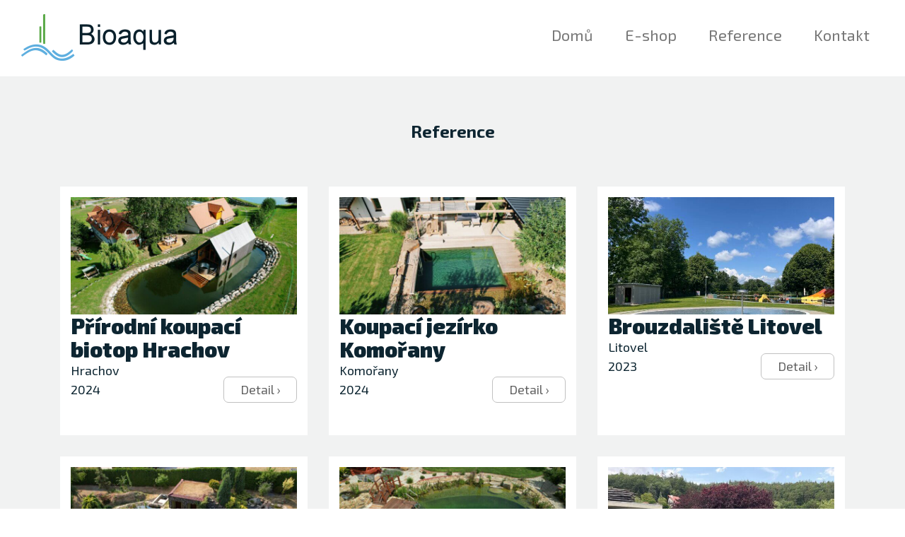

--- FILE ---
content_type: text/html; charset=UTF-8
request_url: https://www.bioaqua.cz/reference/
body_size: 15549
content:
	<!doctype html>
	<html lang="cs">

	<head>
		<meta charset="UTF-8">
		<meta name="viewport" content="width=device-width, initial-scale=1">
		<link rel="profile" href="http://gmpg.org/xfn/11">

		<meta name='robots' content='index, follow, max-image-preview:large, max-snippet:-1, max-video-preview:-1' />
	<style>img:is([sizes="auto" i], [sizes^="auto," i]) { contain-intrinsic-size: 3000px 1500px }</style>
	
	<!-- This site is optimized with the Yoast SEO plugin v26.4 - https://yoast.com/wordpress/plugins/seo/ -->
	<title>Reference - Bioaqua</title>
	<meta name="description" content="Prohlédněte si reference naší práce." />
	<link rel="canonical" href="https://www.bioaqua.cz/reference/" />
	<link rel="next" href="https://www.bioaqua.cz/reference/page/2/" />
	<meta property="og:locale" content="cs_CZ" />
	<meta property="og:type" content="article" />
	<meta property="og:title" content="Reference - Bioaqua" />
	<meta property="og:description" content="Prohlédněte si reference naší práce." />
	<meta property="og:url" content="https://www.bioaqua.cz/reference/" />
	<meta property="og:site_name" content="Bioaqua" />
	<meta name="twitter:card" content="summary_large_image" />
	<script type="application/ld+json" class="yoast-schema-graph">{"@context":"https://schema.org","@graph":[{"@type":["WebPage","CollectionPage"],"@id":"https://www.bioaqua.cz/reference/","url":"https://www.bioaqua.cz/reference/","name":"Reference - Bioaqua","isPartOf":{"@id":"https://www.bioaqua.cz/#website"},"datePublished":"2018-03-12T23:38:00+00:00","dateModified":"2020-07-15T20:13:20+00:00","description":"Prohlédněte si reference naší práce.","breadcrumb":{"@id":"https://www.bioaqua.cz/reference/#breadcrumb"},"inLanguage":"cs"},{"@type":"BreadcrumbList","@id":"https://www.bioaqua.cz/reference/#breadcrumb","itemListElement":[{"@type":"ListItem","position":1,"name":"Domů","item":"https://www.bioaqua.cz/"},{"@type":"ListItem","position":2,"name":"Reference"}]},{"@type":"WebSite","@id":"https://www.bioaqua.cz/#website","url":"https://www.bioaqua.cz/","name":"Bioaqua","description":"Koupací rybníčky, biotopy, přírodní jezírka","publisher":{"@id":"https://www.bioaqua.cz/#organization"},"potentialAction":[{"@type":"SearchAction","target":{"@type":"EntryPoint","urlTemplate":"https://www.bioaqua.cz/?s={search_term_string}"},"query-input":{"@type":"PropertyValueSpecification","valueRequired":true,"valueName":"search_term_string"}}],"inLanguage":"cs"},{"@type":"Organization","@id":"https://www.bioaqua.cz/#organization","name":"Bioaqua","url":"https://www.bioaqua.cz/","logo":{"@type":"ImageObject","inLanguage":"cs","@id":"https://www.bioaqua.cz/#/schema/logo/image/","url":"https://www.bioaqua.cz/wp-content/uploads/2018/03/logo-b.png","contentUrl":"https://www.bioaqua.cz/wp-content/uploads/2018/03/logo-b.png","width":220,"height":66,"caption":"Bioaqua"},"image":{"@id":"https://www.bioaqua.cz/#/schema/logo/image/"}}]}</script>
	<!-- / Yoast SEO plugin. -->


<link rel='dns-prefetch' href='//maxcdn.bootstrapcdn.com' />
<link rel='dns-prefetch' href='//maps.google.com' />
<link rel='dns-prefetch' href='//fonts.googleapis.com' />
<link rel="alternate" type="application/rss+xml" title="Bioaqua &raquo; RSS zdroj" href="https://www.bioaqua.cz/feed/" />
<link rel="alternate" type="application/rss+xml" title="Bioaqua &raquo; RSS komentářů" href="https://www.bioaqua.cz/comments/feed/" />
<link rel="alternate" type="application/rss+xml" title="Bioaqua &raquo; RSS pro rubriku Reference" href="https://www.bioaqua.cz/category/reference/feed/" />
<link rel='stylesheet' id='wp-block-library-css' href='https://www.bioaqua.cz/wp-includes/css/dist/block-library/style.min.css?ver=242f3f6df1d50ad62c4f0c0f8dfac858' type='text/css' media='all' />
<style id='classic-theme-styles-inline-css' type='text/css'>
/*! This file is auto-generated */
.wp-block-button__link{color:#fff;background-color:#32373c;border-radius:9999px;box-shadow:none;text-decoration:none;padding:calc(.667em + 2px) calc(1.333em + 2px);font-size:1.125em}.wp-block-file__button{background:#32373c;color:#fff;text-decoration:none}
</style>
<style id='global-styles-inline-css' type='text/css'>
:root{--wp--preset--aspect-ratio--square: 1;--wp--preset--aspect-ratio--4-3: 4/3;--wp--preset--aspect-ratio--3-4: 3/4;--wp--preset--aspect-ratio--3-2: 3/2;--wp--preset--aspect-ratio--2-3: 2/3;--wp--preset--aspect-ratio--16-9: 16/9;--wp--preset--aspect-ratio--9-16: 9/16;--wp--preset--color--black: #000000;--wp--preset--color--cyan-bluish-gray: #abb8c3;--wp--preset--color--white: #ffffff;--wp--preset--color--pale-pink: #f78da7;--wp--preset--color--vivid-red: #cf2e2e;--wp--preset--color--luminous-vivid-orange: #ff6900;--wp--preset--color--luminous-vivid-amber: #fcb900;--wp--preset--color--light-green-cyan: #7bdcb5;--wp--preset--color--vivid-green-cyan: #00d084;--wp--preset--color--pale-cyan-blue: #8ed1fc;--wp--preset--color--vivid-cyan-blue: #0693e3;--wp--preset--color--vivid-purple: #9b51e0;--wp--preset--gradient--vivid-cyan-blue-to-vivid-purple: linear-gradient(135deg,rgba(6,147,227,1) 0%,rgb(155,81,224) 100%);--wp--preset--gradient--light-green-cyan-to-vivid-green-cyan: linear-gradient(135deg,rgb(122,220,180) 0%,rgb(0,208,130) 100%);--wp--preset--gradient--luminous-vivid-amber-to-luminous-vivid-orange: linear-gradient(135deg,rgba(252,185,0,1) 0%,rgba(255,105,0,1) 100%);--wp--preset--gradient--luminous-vivid-orange-to-vivid-red: linear-gradient(135deg,rgba(255,105,0,1) 0%,rgb(207,46,46) 100%);--wp--preset--gradient--very-light-gray-to-cyan-bluish-gray: linear-gradient(135deg,rgb(238,238,238) 0%,rgb(169,184,195) 100%);--wp--preset--gradient--cool-to-warm-spectrum: linear-gradient(135deg,rgb(74,234,220) 0%,rgb(151,120,209) 20%,rgb(207,42,186) 40%,rgb(238,44,130) 60%,rgb(251,105,98) 80%,rgb(254,248,76) 100%);--wp--preset--gradient--blush-light-purple: linear-gradient(135deg,rgb(255,206,236) 0%,rgb(152,150,240) 100%);--wp--preset--gradient--blush-bordeaux: linear-gradient(135deg,rgb(254,205,165) 0%,rgb(254,45,45) 50%,rgb(107,0,62) 100%);--wp--preset--gradient--luminous-dusk: linear-gradient(135deg,rgb(255,203,112) 0%,rgb(199,81,192) 50%,rgb(65,88,208) 100%);--wp--preset--gradient--pale-ocean: linear-gradient(135deg,rgb(255,245,203) 0%,rgb(182,227,212) 50%,rgb(51,167,181) 100%);--wp--preset--gradient--electric-grass: linear-gradient(135deg,rgb(202,248,128) 0%,rgb(113,206,126) 100%);--wp--preset--gradient--midnight: linear-gradient(135deg,rgb(2,3,129) 0%,rgb(40,116,252) 100%);--wp--preset--font-size--small: 13px;--wp--preset--font-size--medium: 20px;--wp--preset--font-size--large: 36px;--wp--preset--font-size--x-large: 42px;--wp--preset--spacing--20: 0.44rem;--wp--preset--spacing--30: 0.67rem;--wp--preset--spacing--40: 1rem;--wp--preset--spacing--50: 1.5rem;--wp--preset--spacing--60: 2.25rem;--wp--preset--spacing--70: 3.38rem;--wp--preset--spacing--80: 5.06rem;--wp--preset--shadow--natural: 6px 6px 9px rgba(0, 0, 0, 0.2);--wp--preset--shadow--deep: 12px 12px 50px rgba(0, 0, 0, 0.4);--wp--preset--shadow--sharp: 6px 6px 0px rgba(0, 0, 0, 0.2);--wp--preset--shadow--outlined: 6px 6px 0px -3px rgba(255, 255, 255, 1), 6px 6px rgba(0, 0, 0, 1);--wp--preset--shadow--crisp: 6px 6px 0px rgba(0, 0, 0, 1);}:where(.is-layout-flex){gap: 0.5em;}:where(.is-layout-grid){gap: 0.5em;}body .is-layout-flex{display: flex;}.is-layout-flex{flex-wrap: wrap;align-items: center;}.is-layout-flex > :is(*, div){margin: 0;}body .is-layout-grid{display: grid;}.is-layout-grid > :is(*, div){margin: 0;}:where(.wp-block-columns.is-layout-flex){gap: 2em;}:where(.wp-block-columns.is-layout-grid){gap: 2em;}:where(.wp-block-post-template.is-layout-flex){gap: 1.25em;}:where(.wp-block-post-template.is-layout-grid){gap: 1.25em;}.has-black-color{color: var(--wp--preset--color--black) !important;}.has-cyan-bluish-gray-color{color: var(--wp--preset--color--cyan-bluish-gray) !important;}.has-white-color{color: var(--wp--preset--color--white) !important;}.has-pale-pink-color{color: var(--wp--preset--color--pale-pink) !important;}.has-vivid-red-color{color: var(--wp--preset--color--vivid-red) !important;}.has-luminous-vivid-orange-color{color: var(--wp--preset--color--luminous-vivid-orange) !important;}.has-luminous-vivid-amber-color{color: var(--wp--preset--color--luminous-vivid-amber) !important;}.has-light-green-cyan-color{color: var(--wp--preset--color--light-green-cyan) !important;}.has-vivid-green-cyan-color{color: var(--wp--preset--color--vivid-green-cyan) !important;}.has-pale-cyan-blue-color{color: var(--wp--preset--color--pale-cyan-blue) !important;}.has-vivid-cyan-blue-color{color: var(--wp--preset--color--vivid-cyan-blue) !important;}.has-vivid-purple-color{color: var(--wp--preset--color--vivid-purple) !important;}.has-black-background-color{background-color: var(--wp--preset--color--black) !important;}.has-cyan-bluish-gray-background-color{background-color: var(--wp--preset--color--cyan-bluish-gray) !important;}.has-white-background-color{background-color: var(--wp--preset--color--white) !important;}.has-pale-pink-background-color{background-color: var(--wp--preset--color--pale-pink) !important;}.has-vivid-red-background-color{background-color: var(--wp--preset--color--vivid-red) !important;}.has-luminous-vivid-orange-background-color{background-color: var(--wp--preset--color--luminous-vivid-orange) !important;}.has-luminous-vivid-amber-background-color{background-color: var(--wp--preset--color--luminous-vivid-amber) !important;}.has-light-green-cyan-background-color{background-color: var(--wp--preset--color--light-green-cyan) !important;}.has-vivid-green-cyan-background-color{background-color: var(--wp--preset--color--vivid-green-cyan) !important;}.has-pale-cyan-blue-background-color{background-color: var(--wp--preset--color--pale-cyan-blue) !important;}.has-vivid-cyan-blue-background-color{background-color: var(--wp--preset--color--vivid-cyan-blue) !important;}.has-vivid-purple-background-color{background-color: var(--wp--preset--color--vivid-purple) !important;}.has-black-border-color{border-color: var(--wp--preset--color--black) !important;}.has-cyan-bluish-gray-border-color{border-color: var(--wp--preset--color--cyan-bluish-gray) !important;}.has-white-border-color{border-color: var(--wp--preset--color--white) !important;}.has-pale-pink-border-color{border-color: var(--wp--preset--color--pale-pink) !important;}.has-vivid-red-border-color{border-color: var(--wp--preset--color--vivid-red) !important;}.has-luminous-vivid-orange-border-color{border-color: var(--wp--preset--color--luminous-vivid-orange) !important;}.has-luminous-vivid-amber-border-color{border-color: var(--wp--preset--color--luminous-vivid-amber) !important;}.has-light-green-cyan-border-color{border-color: var(--wp--preset--color--light-green-cyan) !important;}.has-vivid-green-cyan-border-color{border-color: var(--wp--preset--color--vivid-green-cyan) !important;}.has-pale-cyan-blue-border-color{border-color: var(--wp--preset--color--pale-cyan-blue) !important;}.has-vivid-cyan-blue-border-color{border-color: var(--wp--preset--color--vivid-cyan-blue) !important;}.has-vivid-purple-border-color{border-color: var(--wp--preset--color--vivid-purple) !important;}.has-vivid-cyan-blue-to-vivid-purple-gradient-background{background: var(--wp--preset--gradient--vivid-cyan-blue-to-vivid-purple) !important;}.has-light-green-cyan-to-vivid-green-cyan-gradient-background{background: var(--wp--preset--gradient--light-green-cyan-to-vivid-green-cyan) !important;}.has-luminous-vivid-amber-to-luminous-vivid-orange-gradient-background{background: var(--wp--preset--gradient--luminous-vivid-amber-to-luminous-vivid-orange) !important;}.has-luminous-vivid-orange-to-vivid-red-gradient-background{background: var(--wp--preset--gradient--luminous-vivid-orange-to-vivid-red) !important;}.has-very-light-gray-to-cyan-bluish-gray-gradient-background{background: var(--wp--preset--gradient--very-light-gray-to-cyan-bluish-gray) !important;}.has-cool-to-warm-spectrum-gradient-background{background: var(--wp--preset--gradient--cool-to-warm-spectrum) !important;}.has-blush-light-purple-gradient-background{background: var(--wp--preset--gradient--blush-light-purple) !important;}.has-blush-bordeaux-gradient-background{background: var(--wp--preset--gradient--blush-bordeaux) !important;}.has-luminous-dusk-gradient-background{background: var(--wp--preset--gradient--luminous-dusk) !important;}.has-pale-ocean-gradient-background{background: var(--wp--preset--gradient--pale-ocean) !important;}.has-electric-grass-gradient-background{background: var(--wp--preset--gradient--electric-grass) !important;}.has-midnight-gradient-background{background: var(--wp--preset--gradient--midnight) !important;}.has-small-font-size{font-size: var(--wp--preset--font-size--small) !important;}.has-medium-font-size{font-size: var(--wp--preset--font-size--medium) !important;}.has-large-font-size{font-size: var(--wp--preset--font-size--large) !important;}.has-x-large-font-size{font-size: var(--wp--preset--font-size--x-large) !important;}
:where(.wp-block-post-template.is-layout-flex){gap: 1.25em;}:where(.wp-block-post-template.is-layout-grid){gap: 1.25em;}
:where(.wp-block-columns.is-layout-flex){gap: 2em;}:where(.wp-block-columns.is-layout-grid){gap: 2em;}
:root :where(.wp-block-pullquote){font-size: 1.5em;line-height: 1.6;}
</style>
<link rel='stylesheet' id='wpmenucart-icons-css' href='https://www.bioaqua.cz/wp-content/plugins/woocommerce-menu-bar-cart/assets/css/wpmenucart-icons.min.css?ver=2.14.12' type='text/css' media='all' />
<style id='wpmenucart-icons-inline-css' type='text/css'>
@font-face{font-family:WPMenuCart;src:url(https://www.bioaqua.cz/wp-content/plugins/woocommerce-menu-bar-cart/assets/fonts/WPMenuCart.eot);src:url(https://www.bioaqua.cz/wp-content/plugins/woocommerce-menu-bar-cart/assets/fonts/WPMenuCart.eot?#iefix) format('embedded-opentype'),url(https://www.bioaqua.cz/wp-content/plugins/woocommerce-menu-bar-cart/assets/fonts/WPMenuCart.woff2) format('woff2'),url(https://www.bioaqua.cz/wp-content/plugins/woocommerce-menu-bar-cart/assets/fonts/WPMenuCart.woff) format('woff'),url(https://www.bioaqua.cz/wp-content/plugins/woocommerce-menu-bar-cart/assets/fonts/WPMenuCart.ttf) format('truetype'),url(https://www.bioaqua.cz/wp-content/plugins/woocommerce-menu-bar-cart/assets/fonts/WPMenuCart.svg#WPMenuCart) format('svg');font-weight:400;font-style:normal;font-display:swap}
</style>
<link rel='stylesheet' id='wpmenucart-css' href='https://www.bioaqua.cz/wp-content/plugins/woocommerce-menu-bar-cart/assets/css/wpmenucart-main.min.css?ver=2.14.12' type='text/css' media='all' />
<link rel='stylesheet' id='woocommerce-layout-css' href='https://www.bioaqua.cz/wp-content/plugins/woocommerce/assets/css/woocommerce-layout.css?ver=10.3.5' type='text/css' media='all' />
<link rel='stylesheet' id='woocommerce-smallscreen-css' href='https://www.bioaqua.cz/wp-content/plugins/woocommerce/assets/css/woocommerce-smallscreen.css?ver=10.3.5' type='text/css' media='only screen and (max-width: 768px)' />
<link rel='stylesheet' id='woocommerce-general-css' href='https://www.bioaqua.cz/wp-content/plugins/woocommerce/assets/css/woocommerce.css?ver=10.3.5' type='text/css' media='all' />
<style id='woocommerce-inline-inline-css' type='text/css'>
.woocommerce form .form-row .required { visibility: visible; }
</style>
<link rel='stylesheet' id='cmplz-general-css' href='https://www.bioaqua.cz/wp-content/plugins/complianz-gdpr-premium/assets/css/cookieblocker.min.css?ver=1761947524' type='text/css' media='all' />
<link rel='stylesheet' id='yith_wcbm_badge_style-css' href='https://www.bioaqua.cz/wp-content/plugins/yith-woocommerce-badges-management/assets/css/frontend.css?ver=3.20.0' type='text/css' media='all' />
<style id='yith_wcbm_badge_style-inline-css' type='text/css'>
.yith-wcbm-badge.yith-wcbm-badge-text.yith-wcbm-badge-2529 {
				top: 0; left: 0; 
				
				-ms-transform: ; 
				-webkit-transform: ; 
				transform: ;
				padding: 0px 0px 0px 0px;
				background-color:#81d742; border-radius: 0px 0px 0px 0px; width:130px; height:30px;
			}
</style>
<link rel='stylesheet' id='yith-gfont-open-sans-css' href='https://www.bioaqua.cz/wp-content/plugins/yith-woocommerce-badges-management/assets/fonts/open-sans/style.css?ver=3.20.0' type='text/css' media='all' />
<link rel='stylesheet' id='brands-styles-css' href='https://www.bioaqua.cz/wp-content/plugins/woocommerce/assets/css/brands.css?ver=10.3.5' type='text/css' media='all' />
<link rel='stylesheet' id='bootstrap-css' href='https://maxcdn.bootstrapcdn.com/bootstrap/3.3.7/css/bootstrap.min.css?ver=242f3f6df1d50ad62c4f0c0f8dfac858' type='text/css' media='all' />
<link rel='stylesheet' id='fontawesome-css' href='https://maxcdn.bootstrapcdn.com/font-awesome/4.6.3/css/font-awesome.min.css?ver=242f3f6df1d50ad62c4f0c0f8dfac858' type='text/css' media='all' />
<link rel='stylesheet' id='bioaqua-ostryweb_cz-css' href='https://www.bioaqua.cz/wp-content/themes/bioaqua-ostryweb_cz/style.css?ver=242f3f6df1d50ad62c4f0c0f8dfac858' type='text/css' media='all' />
<link rel='stylesheet' id='exo2-font-css' href='https://fonts.googleapis.com/css?family=Exo+2%3A300%2C400%2C700%2C900&#038;subset=latin-ext&#038;ver=242f3f6df1d50ad62c4f0c0f8dfac858' type='text/css' media='all' />
<link rel='stylesheet' id='bioaqua-ostryweb_cz-woocommerce-style-css' href='https://www.bioaqua.cz/wp-content/themes/bioaqua-ostryweb_cz/woocommerce.css?ver=242f3f6df1d50ad62c4f0c0f8dfac858' type='text/css' media='all' />
<style id='bioaqua-ostryweb_cz-woocommerce-style-inline-css' type='text/css'>
@font-face {
			font-family: "star";
			src: url("https://www.bioaqua.cz/wp-content/plugins/woocommerce/assets/fonts/star.eot");
			src: url("https://www.bioaqua.cz/wp-content/plugins/woocommerce/assets/fonts/star.eot?#iefix") format("embedded-opentype"),
				url("https://www.bioaqua.cz/wp-content/plugins/woocommerce/assets/fonts/star.woff") format("woff"),
				url("https://www.bioaqua.cz/wp-content/plugins/woocommerce/assets/fonts/star.ttf") format("truetype"),
				url("https://www.bioaqua.cz/wp-content/plugins/woocommerce/assets/fonts/star.svg#star") format("svg");
			font-weight: normal;
			font-style: normal;
		}
</style>
<link rel='stylesheet' id='fancybox-css' href='https://www.bioaqua.cz/wp-content/plugins/easy-fancybox/fancybox/1.5.4/jquery.fancybox.min.css?ver=242f3f6df1d50ad62c4f0c0f8dfac858' type='text/css' media='screen' />
<link rel='stylesheet' id='jmig_stylesheet_layout-css' href='https://www.bioaqua.cz/wp-content/plugins/jquery-masonry-image-gallery/styles/jmig-masonry-layout.css?ver=3.0.2' type='text/css' media='all' />
<link rel='stylesheet' id='jmig_stylesheet-css' href='https://www.bioaqua.cz/wp-content/plugins/jquery-masonry-image-gallery/styles/jmig-masonry-v3-animation.css?ver=3.0.2' type='text/css' media='all' />
<style id='jmig_stylesheet-inline-css' type='text/css'>
.gallery-item:not(.emoji), .gallery-item img:not(.emoji), gallery-item a:not(.emoji) { width: 237px !important; max-width: 237px !important; min-width: 237px !important; }
.gallery-item {margin: 3px !important}
</style>
<link rel='stylesheet' id='jmig_captions-css' href='https://www.bioaqua.cz/wp-content/plugins/jquery-masonry-image-gallery/styles/jmig-maosnry-v3-captions.css?ver=3.0.2' type='text/css' media='all' />
<!--[if lte IE 9]>
<link rel='stylesheet' id='jmig-lte-IE9-css' href='https://www.bioaqua.cz/wp-content/plugins/jquery-masonry-image-gallery/styles/jmig-lte-ie9.css?ver=3.0.2' type='text/css' media='all' />
<![endif]-->
<link rel='stylesheet' id='elementor-frontend-css' href='https://www.bioaqua.cz/wp-content/plugins/elementor/assets/css/frontend.min.css?ver=3.33.2' type='text/css' media='all' />
<link rel='stylesheet' id='eael-general-css' href='https://www.bioaqua.cz/wp-content/plugins/essential-addons-for-elementor-lite/assets/front-end/css/view/general.min.css?ver=6.5.2' type='text/css' media='all' />
<script type="text/javascript" src="https://www.bioaqua.cz/wp-includes/js/jquery/jquery.min.js?ver=3.7.1" id="jquery-core-js"></script>
<script type="text/javascript" src="https://www.bioaqua.cz/wp-includes/js/jquery/jquery-migrate.min.js?ver=3.4.1" id="jquery-migrate-js"></script>
<script type="text/javascript" src="https://www.bioaqua.cz/wp-content/plugins/woocommerce/assets/js/jquery-blockui/jquery.blockUI.min.js?ver=2.7.0-wc.10.3.5" id="wc-jquery-blockui-js" defer="defer" data-wp-strategy="defer"></script>
<script type="text/javascript" id="wc-add-to-cart-js-extra">
/* <![CDATA[ */
var wc_add_to_cart_params = {"ajax_url":"\/wp-admin\/admin-ajax.php","wc_ajax_url":"\/?wc-ajax=%%endpoint%%","i18n_view_cart":"Zobrazit ko\u0161\u00edk","cart_url":"https:\/\/www.bioaqua.cz\/kosik\/","is_cart":"","cart_redirect_after_add":"no"};
/* ]]> */
</script>
<script type="text/javascript" src="https://www.bioaqua.cz/wp-content/plugins/woocommerce/assets/js/frontend/add-to-cart.min.js?ver=10.3.5" id="wc-add-to-cart-js" defer="defer" data-wp-strategy="defer"></script>
<script type="text/javascript" src="https://www.bioaqua.cz/wp-content/plugins/woocommerce/assets/js/js-cookie/js.cookie.min.js?ver=2.1.4-wc.10.3.5" id="wc-js-cookie-js" defer="defer" data-wp-strategy="defer"></script>
<script type="text/javascript" id="woocommerce-js-extra">
/* <![CDATA[ */
var woocommerce_params = {"ajax_url":"\/wp-admin\/admin-ajax.php","wc_ajax_url":"\/?wc-ajax=%%endpoint%%","i18n_password_show":"Zobrazit heslo","i18n_password_hide":"Skr\u00fdt heslo"};
/* ]]> */
</script>
<script type="text/javascript" src="https://www.bioaqua.cz/wp-content/plugins/woocommerce/assets/js/frontend/woocommerce.min.js?ver=10.3.5" id="woocommerce-js" defer="defer" data-wp-strategy="defer"></script>
<link rel="https://api.w.org/" href="https://www.bioaqua.cz/wp-json/" /><link rel="alternate" title="JSON" type="application/json" href="https://www.bioaqua.cz/wp-json/wp/v2/categories/1" /><link rel="EditURI" type="application/rsd+xml" title="RSD" href="https://www.bioaqua.cz/xmlrpc.php?rsd" />

			<style>.cmplz-hidden {
					display: none !important;
				}</style>	<noscript><style>.woocommerce-product-gallery{ opacity: 1 !important; }</style></noscript>
	<meta name="generator" content="Elementor 3.33.2; features: e_font_icon_svg, additional_custom_breakpoints; settings: css_print_method-external, google_font-enabled, font_display-swap">
			<style>
				.e-con.e-parent:nth-of-type(n+4):not(.e-lazyloaded):not(.e-no-lazyload),
				.e-con.e-parent:nth-of-type(n+4):not(.e-lazyloaded):not(.e-no-lazyload) * {
					background-image: none !important;
				}
				@media screen and (max-height: 1024px) {
					.e-con.e-parent:nth-of-type(n+3):not(.e-lazyloaded):not(.e-no-lazyload),
					.e-con.e-parent:nth-of-type(n+3):not(.e-lazyloaded):not(.e-no-lazyload) * {
						background-image: none !important;
					}
				}
				@media screen and (max-height: 640px) {
					.e-con.e-parent:nth-of-type(n+2):not(.e-lazyloaded):not(.e-no-lazyload),
					.e-con.e-parent:nth-of-type(n+2):not(.e-lazyloaded):not(.e-no-lazyload) * {
						background-image: none !important;
					}
				}
			</style>
					<style type="text/css">
					.site-title,
			.site-description {
				position: absolute;
				clip: rect(1px, 1px, 1px, 1px);
			}
				</style>
		<style type="text/css" id="custom-background-css">
body.custom-background { background-image: url("https://bioaquacz.cz/wp-content/uploads/2018/03/banner.jpg"); background-position: center top; background-size: auto; background-repeat: no-repeat; background-attachment: scroll; }
</style>
	<link rel="icon" href="https://www.bioaqua.cz/wp-content/uploads/2018/03/favicon.png" sizes="32x32" />
<link rel="icon" href="https://www.bioaqua.cz/wp-content/uploads/2018/03/favicon.png" sizes="192x192" />
<link rel="apple-touch-icon" href="https://www.bioaqua.cz/wp-content/uploads/2018/03/favicon.png" />
<meta name="msapplication-TileImage" content="https://www.bioaqua.cz/wp-content/uploads/2018/03/favicon.png" />
		<!-- HTML5 shim and Respond.js for IE8 support of HTML5 ANNA DEMOSTHENOUS and media queries -->
		<!-- WARNING: Respond.js doesn't work if you view the page via file:// -->
		<!--[if lt IE 9]>
    <script src="https://oss.maxcdn.com/html5shiv/3.7.3/html5shiv.min.js"></script>
    <script src="https://oss.maxcdn.com/respond/1.4.2/respond.min.js"></script>
    <![endif]-->
 	</head>

	<body data-cmplz=1 class="archive category category-reference category-1 custom-background wp-custom-logo wp-theme-bioaqua-ostryweb_cz theme-bioaqua-ostryweb_cz woocommerce-no-js yith-wcbm-theme-bioaqua woocommerce-active hfeed elementor-default elementor-kit-4055">
		<div id="page" class="site">
			<a class="skip-link screen-reader-text" href="#content">
				Skip to content			</a>

			<header id="navigation">
				<div class="container-fluid">
					<nav class="navbar navbar-default">
						<div class="navbar-header">

							<button type="button" class="navbar-toggle collapsed" data-toggle="collapse" data-target="#fixed-collapse-navbar" aria-expanded="true"> 
          		<span class="icon-bar top-bar"></span> <span class="icon-bar middle-bar"></span> <span class="icon-bar bottom-bar"></span> 
          </button>

         	<a href="https://www.bioaqua.cz/" class="custom-logo-link" rel="home" itemprop="url"><img width="220" height="66" src="https://www.bioaqua.cz/wp-content/uploads/2018/03/logo-b.png" class="custom-logo" alt="Bioaqua" itemprop="logo" decoding="async" /></a>						</div>
						<div id="fixed-collapse-navbar" class="navbar-collapse collapse navbar-right"><ul id="menu-hlavni" class="navbar-nav"><li itemscope="itemscope" itemtype="https://www.schema.org/SiteNavigationElement" id="menu-item-4787" class="menu-item menu-item-type-post_type menu-item-object-page menu-item-home menu-item-4787 nav-item"><a title="Domů" href="https://www.bioaqua.cz/" class="nav-link">Domů</a></li>
<li itemscope="itemscope" itemtype="https://www.schema.org/SiteNavigationElement" id="menu-item-2549" class="menu-item menu-item-type-post_type menu-item-object-page menu-item-2549 nav-item"><a title="E-shop" href="https://www.bioaqua.cz/e-shop/" class="nav-link">E-shop</a></li>
<li itemscope="itemscope" itemtype="https://www.schema.org/SiteNavigationElement" id="menu-item-61" class="menu-item menu-item-type-post_type menu-item-object-page current_page_parent menu-item-61 nav-item"><a title="Reference" href="https://www.bioaqua.cz/reference/" class="nav-link">Reference</a></li>
<li itemscope="itemscope" itemtype="https://www.schema.org/SiteNavigationElement" id="menu-item-4788" class="menu-item menu-item-type-custom menu-item-object-custom menu-item-home menu-item-4788 nav-item"><a title="Kontakt" href="https://www.bioaqua.cz/#contact" class="nav-link">Kontakt</a></li>
<li class="menu-item nav-item wpmenucartli wpmenucart-display-standard menu-item empty-wpmenucart" id="wpmenucartli"><a class="wpmenucart-contents empty-wpmenucart" style="display:none">&nbsp;</a></li></ul></div>					</nav>
				</div>
			</header>
			<!-- #masthead -->	<div id="primary" class="content-area">
		<main id="main" class="site-main">

						<div class="container">
					<header>
						<h1 class="page-title text-center">Reference</h1>
					</header>
				<article id="post-4020" class="col-md-4 post-4020 post type-post status-publish format-standard has-post-thumbnail hentry category-reference tag-hrachov">
	<div class="post-thumb">
		
		<a class="post-thumbnail" href="https://www.bioaqua.cz/reference/prirodni-koupaci-biotop-hrachov/" aria-hidden="true">
			<img fetchpriority="high" width="672" height="448" src="https://www.bioaqua.cz/wp-content/uploads/2025/02/Hrachov-672x448.jpg" class="attachment-medium size-medium wp-post-image" alt="Přírodní koupací biotop Hrachov" decoding="async" srcset="https://www.bioaqua.cz/wp-content/uploads/2025/02/Hrachov-672x448.jpg 672w, https://www.bioaqua.cz/wp-content/uploads/2025/02/Hrachov-1536x1024.jpg 1536w, https://www.bioaqua.cz/wp-content/uploads/2025/02/Hrachov-768x512.jpg 768w, https://www.bioaqua.cz/wp-content/uploads/2025/02/Hrachov-2048x1365.jpg 2048w, https://www.bioaqua.cz/wp-content/uploads/2025/02/Hrachov-600x400.jpg 600w" sizes="(max-width: 672px) 100vw, 672px" />		</a>

				<header class="entry-header">
			<h2 class="entry-title"><a href="https://www.bioaqua.cz/reference/prirodni-koupaci-biotop-hrachov/" rel="bookmark">Přírodní koupací biotop Hrachov</a></h2>				<div class="entry-meta">
					<div class="misto">Hrachov </div><div class="posted-on">2024</div><a href="https://www.bioaqua.cz/reference/prirodni-koupaci-biotop-hrachov/" rel="bookmark" title="Přírodní koupací biotop Hrachov">Detail &rsaquo;</a>				</div><!-- .entry-meta -->
					</header><!-- .entry-header -->
		<div class="entry-content">
					</div><!-- .entry-content -->
	</div>
</article><!-- #post-4020 --><article id="post-4026" class="col-md-4 post-4026 post type-post status-publish format-standard has-post-thumbnail hentry category-reference tag-komorany">
	<div class="post-thumb">
		
		<a class="post-thumbnail" href="https://www.bioaqua.cz/reference/koupaci-jezirko-komorany/" aria-hidden="true">
			<img width="672" height="448" src="https://www.bioaqua.cz/wp-content/uploads/2025/02/Komorany-672x448.jpg" class="attachment-medium size-medium wp-post-image" alt="Koupací jezírko Komořany" decoding="async" srcset="https://www.bioaqua.cz/wp-content/uploads/2025/02/Komorany-672x448.jpg 672w, https://www.bioaqua.cz/wp-content/uploads/2025/02/Komorany-1536x1024.jpg 1536w, https://www.bioaqua.cz/wp-content/uploads/2025/02/Komorany-768x512.jpg 768w, https://www.bioaqua.cz/wp-content/uploads/2025/02/Komorany-2048x1365.jpg 2048w, https://www.bioaqua.cz/wp-content/uploads/2025/02/Komorany-600x400.jpg 600w" sizes="(max-width: 672px) 100vw, 672px" />		</a>

				<header class="entry-header">
			<h2 class="entry-title"><a href="https://www.bioaqua.cz/reference/koupaci-jezirko-komorany/" rel="bookmark">Koupací jezírko Komořany</a></h2>				<div class="entry-meta">
					<div class="misto">Komořany </div><div class="posted-on">2024</div><a href="https://www.bioaqua.cz/reference/koupaci-jezirko-komorany/" rel="bookmark" title="Koupací jezírko Komořany">Detail &rsaquo;</a>				</div><!-- .entry-meta -->
					</header><!-- .entry-header -->
		<div class="entry-content">
					</div><!-- .entry-content -->
	</div>
</article><!-- #post-4026 --><article id="post-4030" class="col-md-4 post-4030 post type-post status-publish format-standard has-post-thumbnail hentry category-reference tag-litovel">
	<div class="post-thumb">
		
		<a class="post-thumbnail" href="https://www.bioaqua.cz/reference/brouzdaliste-litovel/" aria-hidden="true">
			<img loading="lazy" width="597" height="448" src="https://www.bioaqua.cz/wp-content/uploads/2025/02/Litovel_brouzdaliste_20230615_090003000-597x448.jpg" class="attachment-medium size-medium wp-post-image" alt="Brouzdaliště Litovel" decoding="async" srcset="https://www.bioaqua.cz/wp-content/uploads/2025/02/Litovel_brouzdaliste_20230615_090003000-597x448.jpg 597w, https://www.bioaqua.cz/wp-content/uploads/2025/02/Litovel_brouzdaliste_20230615_090003000-1365x1024.jpg 1365w, https://www.bioaqua.cz/wp-content/uploads/2025/02/Litovel_brouzdaliste_20230615_090003000-768x576.jpg 768w, https://www.bioaqua.cz/wp-content/uploads/2025/02/Litovel_brouzdaliste_20230615_090003000-1536x1152.jpg 1536w, https://www.bioaqua.cz/wp-content/uploads/2025/02/Litovel_brouzdaliste_20230615_090003000-2048x1536.jpg 2048w, https://www.bioaqua.cz/wp-content/uploads/2025/02/Litovel_brouzdaliste_20230615_090003000-600x450.jpg 600w" sizes="(max-width: 597px) 100vw, 597px" />		</a>

				<header class="entry-header">
			<h2 class="entry-title"><a href="https://www.bioaqua.cz/reference/brouzdaliste-litovel/" rel="bookmark">Brouzdaliště Litovel</a></h2>				<div class="entry-meta">
					<div class="misto">Litovel </div><div class="posted-on">2023</div><a href="https://www.bioaqua.cz/reference/brouzdaliste-litovel/" rel="bookmark" title="Brouzdaliště Litovel">Detail &rsaquo;</a>				</div><!-- .entry-meta -->
					</header><!-- .entry-header -->
		<div class="entry-content">
					</div><!-- .entry-content -->
	</div>
</article><!-- #post-4030 --><article id="post-3894" class="col-md-4 post-3894 post type-post status-publish format-standard has-post-thumbnail hentry category-reference tag-velka-bites">
	<div class="post-thumb">
		
		<a class="post-thumbnail" href="https://www.bioaqua.cz/reference/koupaci-jezirko-velka-bites/" aria-hidden="true">
			<img loading="lazy" width="672" height="448" src="https://www.bioaqua.cz/wp-content/uploads/2025/02/Velka-Bites_5F9CC76B-A7DE-403B-ABE0-70F97BA2CA4B-672x448.jpeg" class="attachment-medium size-medium wp-post-image" alt="Koupací jezírko Velká Bíteš" decoding="async" srcset="https://www.bioaqua.cz/wp-content/uploads/2025/02/Velka-Bites_5F9CC76B-A7DE-403B-ABE0-70F97BA2CA4B-672x448.jpeg 672w, https://www.bioaqua.cz/wp-content/uploads/2025/02/Velka-Bites_5F9CC76B-A7DE-403B-ABE0-70F97BA2CA4B-1536x1024.jpeg 1536w, https://www.bioaqua.cz/wp-content/uploads/2025/02/Velka-Bites_5F9CC76B-A7DE-403B-ABE0-70F97BA2CA4B-768x512.jpeg 768w, https://www.bioaqua.cz/wp-content/uploads/2025/02/Velka-Bites_5F9CC76B-A7DE-403B-ABE0-70F97BA2CA4B-2048x1365.jpeg 2048w, https://www.bioaqua.cz/wp-content/uploads/2025/02/Velka-Bites_5F9CC76B-A7DE-403B-ABE0-70F97BA2CA4B-600x400.jpeg 600w" sizes="(max-width: 672px) 100vw, 672px" />		</a>

				<header class="entry-header">
			<h2 class="entry-title"><a href="https://www.bioaqua.cz/reference/koupaci-jezirko-velka-bites/" rel="bookmark">Koupací jezírko Velká Bíteš</a></h2>				<div class="entry-meta">
					<div class="misto">Velká Bíteš </div><div class="posted-on">2022</div><a href="https://www.bioaqua.cz/reference/koupaci-jezirko-velka-bites/" rel="bookmark" title="Koupací jezírko Velká Bíteš">Detail &rsaquo;</a>				</div><!-- .entry-meta -->
					</header><!-- .entry-header -->
		<div class="entry-content">
					</div><!-- .entry-content -->
	</div>
</article><!-- #post-3894 --><article id="post-3878" class="col-md-4 post-3878 post type-post status-publish format-standard has-post-thumbnail hentry category-reference tag-hevlin">
	<div class="post-thumb">
		
		<a class="post-thumbnail" href="https://www.bioaqua.cz/reference/koupaci-jezirko-hevlin/" aria-hidden="true">
			<img loading="lazy" width="672" height="448" src="https://www.bioaqua.cz/wp-content/uploads/2023/07/0E1FE215-4D32-45E0-BB5B-57DE898B8995_1_102_o-uvod-672x448.jpeg" class="attachment-medium size-medium wp-post-image" alt="Koupací jezírko Hevlín" decoding="async" srcset="https://www.bioaqua.cz/wp-content/uploads/2023/07/0E1FE215-4D32-45E0-BB5B-57DE898B8995_1_102_o-uvod-672x448.jpeg 672w, https://www.bioaqua.cz/wp-content/uploads/2023/07/0E1FE215-4D32-45E0-BB5B-57DE898B8995_1_102_o-uvod-1536x1024.jpeg 1536w, https://www.bioaqua.cz/wp-content/uploads/2023/07/0E1FE215-4D32-45E0-BB5B-57DE898B8995_1_102_o-uvod-768x512.jpeg 768w, https://www.bioaqua.cz/wp-content/uploads/2023/07/0E1FE215-4D32-45E0-BB5B-57DE898B8995_1_102_o-uvod-2048x1365.jpeg 2048w, https://www.bioaqua.cz/wp-content/uploads/2023/07/0E1FE215-4D32-45E0-BB5B-57DE898B8995_1_102_o-uvod-600x400.jpeg 600w" sizes="(max-width: 672px) 100vw, 672px" />		</a>

				<header class="entry-header">
			<h2 class="entry-title"><a href="https://www.bioaqua.cz/reference/koupaci-jezirko-hevlin/" rel="bookmark">Koupací jezírko Hevlín</a></h2>				<div class="entry-meta">
					<div class="misto">Hevlín </div><div class="posted-on">2022</div><a href="https://www.bioaqua.cz/reference/koupaci-jezirko-hevlin/" rel="bookmark" title="Koupací jezírko Hevlín">Detail &rsaquo;</a>				</div><!-- .entry-meta -->
					</header><!-- .entry-header -->
		<div class="entry-content">
					</div><!-- .entry-content -->
	</div>
</article><!-- #post-3878 --><article id="post-4015" class="col-md-4 post-4015 post type-post status-publish format-standard has-post-thumbnail hentry category-reference tag-svinosice">
	<div class="post-thumb">
		
		<a class="post-thumbnail" href="https://www.bioaqua.cz/reference/okrasne-jezirko-s-rybami-svinosice/" aria-hidden="true">
			<img loading="lazy" width="574" height="448" src="https://www.bioaqua.cz/wp-content/uploads/2025/02/Svinosice_20240606_131306000_iOS-574x448.jpg" class="attachment-medium size-medium wp-post-image" alt="Okrasné jezírko s rybami Svinošice" decoding="async" srcset="https://www.bioaqua.cz/wp-content/uploads/2025/02/Svinosice_20240606_131306000_iOS-574x448.jpg 574w, https://www.bioaqua.cz/wp-content/uploads/2025/02/Svinosice_20240606_131306000_iOS-1313x1024.jpg 1313w, https://www.bioaqua.cz/wp-content/uploads/2025/02/Svinosice_20240606_131306000_iOS-768x599.jpg 768w, https://www.bioaqua.cz/wp-content/uploads/2025/02/Svinosice_20240606_131306000_iOS-1536x1198.jpg 1536w, https://www.bioaqua.cz/wp-content/uploads/2025/02/Svinosice_20240606_131306000_iOS-2048x1597.jpg 2048w, https://www.bioaqua.cz/wp-content/uploads/2025/02/Svinosice_20240606_131306000_iOS-600x468.jpg 600w" sizes="(max-width: 574px) 100vw, 574px" />		</a>

				<header class="entry-header">
			<h2 class="entry-title"><a href="https://www.bioaqua.cz/reference/okrasne-jezirko-s-rybami-svinosice/" rel="bookmark">Okrasné jezírko s rybami Svinošice</a></h2>				<div class="entry-meta">
					<div class="misto">Svinošice </div><div class="posted-on">2022</div><a href="https://www.bioaqua.cz/reference/okrasne-jezirko-s-rybami-svinosice/" rel="bookmark" title="Okrasné jezírko s rybami Svinošice">Detail &rsaquo;</a>				</div><!-- .entry-meta -->
					</header><!-- .entry-header -->
		<div class="entry-content">
					</div><!-- .entry-content -->
	</div>
</article><!-- #post-4015 --><article id="post-4034" class="col-md-4 post-4034 post type-post status-publish format-standard has-post-thumbnail hentry category-reference tag-zlin">
	<div class="post-thumb">
		
		<a class="post-thumbnail" href="https://www.bioaqua.cz/reference/vodni-biotop-zlin/" aria-hidden="true">
			<img loading="lazy" width="672" height="448" src="https://www.bioaqua.cz/wp-content/uploads/2021/11/DSC00108-672x448.jpg" class="attachment-medium size-medium wp-post-image" alt="Vodní biotop Zlín" decoding="async" srcset="https://www.bioaqua.cz/wp-content/uploads/2021/11/DSC00108-672x448.jpg 672w, https://www.bioaqua.cz/wp-content/uploads/2021/11/DSC00108-1536x1024.jpg 1536w, https://www.bioaqua.cz/wp-content/uploads/2021/11/DSC00108-768x512.jpg 768w, https://www.bioaqua.cz/wp-content/uploads/2021/11/DSC00108-2048x1365.jpg 2048w, https://www.bioaqua.cz/wp-content/uploads/2021/11/DSC00108-600x400.jpg 600w" sizes="(max-width: 672px) 100vw, 672px" />		</a>

				<header class="entry-header">
			<h2 class="entry-title"><a href="https://www.bioaqua.cz/reference/vodni-biotop-zlin/" rel="bookmark">Vodní biotop Zlín</a></h2>				<div class="entry-meta">
					<div class="misto">Zlín </div><div class="posted-on">2021</div><a href="https://www.bioaqua.cz/reference/vodni-biotop-zlin/" rel="bookmark" title="Vodní biotop Zlín">Detail &rsaquo;</a>				</div><!-- .entry-meta -->
					</header><!-- .entry-header -->
		<div class="entry-content">
					</div><!-- .entry-content -->
	</div>
</article><!-- #post-4034 --><article id="post-3887" class="col-md-4 post-3887 post type-post status-publish format-standard has-post-thumbnail hentry category-reference tag-brno">
	<div class="post-thumb">
		
		<a class="post-thumbnail" href="https://www.bioaqua.cz/reference/koupaci-jezirko-brno/" aria-hidden="true">
			<img loading="lazy" width="587" height="448" src="https://www.bioaqua.cz/wp-content/uploads/2023/07/B07008EE436E0FE054D1075890422107-uvod-587x448.jpeg" class="attachment-medium size-medium wp-post-image" alt="Koupací jezírko Brno" decoding="async" srcset="https://www.bioaqua.cz/wp-content/uploads/2023/07/B07008EE436E0FE054D1075890422107-uvod-587x448.jpeg 587w, https://www.bioaqua.cz/wp-content/uploads/2023/07/B07008EE436E0FE054D1075890422107-uvod-1342x1024.jpeg 1342w, https://www.bioaqua.cz/wp-content/uploads/2023/07/B07008EE436E0FE054D1075890422107-uvod-768x586.jpeg 768w, https://www.bioaqua.cz/wp-content/uploads/2023/07/B07008EE436E0FE054D1075890422107-uvod-1536x1172.jpeg 1536w, https://www.bioaqua.cz/wp-content/uploads/2023/07/B07008EE436E0FE054D1075890422107-uvod-2048x1563.jpeg 2048w, https://www.bioaqua.cz/wp-content/uploads/2023/07/B07008EE436E0FE054D1075890422107-uvod-600x458.jpeg 600w" sizes="(max-width: 587px) 100vw, 587px" />		</a>

				<header class="entry-header">
			<h2 class="entry-title"><a href="https://www.bioaqua.cz/reference/koupaci-jezirko-brno/" rel="bookmark">Koupací jezírko Brno</a></h2>				<div class="entry-meta">
					<div class="misto">Brno </div><div class="posted-on">2021</div><a href="https://www.bioaqua.cz/reference/koupaci-jezirko-brno/" rel="bookmark" title="Koupací jezírko Brno">Detail &rsaquo;</a>				</div><!-- .entry-meta -->
					</header><!-- .entry-header -->
		<div class="entry-content">
					</div><!-- .entry-content -->
	</div>
</article><!-- #post-3887 --><article id="post-3059" class="col-md-4 post-3059 post type-post status-publish format-standard has-post-thumbnail hentry category-reference tag-hlinsko">
	<div class="post-thumb">
		
		<a class="post-thumbnail" href="https://www.bioaqua.cz/reference/prirodni-koupaci-biotop-hlinsko/" aria-hidden="true">
			<img loading="lazy" width="672" height="448" src="https://www.bioaqua.cz/wp-content/uploads/2021/02/3525_800-672x448.jpg" class="attachment-medium size-medium wp-post-image" alt="Přírodní koupací biotop Hlinsko" decoding="async" srcset="https://www.bioaqua.cz/wp-content/uploads/2021/02/3525_800-672x448.jpg 672w, https://www.bioaqua.cz/wp-content/uploads/2021/02/3525_800-768x512.jpg 768w, https://www.bioaqua.cz/wp-content/uploads/2021/02/3525_800-600x400.jpg 600w, https://www.bioaqua.cz/wp-content/uploads/2021/02/3525_800.jpg 800w" sizes="(max-width: 672px) 100vw, 672px" />		</a>

				<header class="entry-header">
			<h2 class="entry-title"><a href="https://www.bioaqua.cz/reference/prirodni-koupaci-biotop-hlinsko/" rel="bookmark">Přírodní koupací biotop Hlinsko</a></h2>				<div class="entry-meta">
					<div class="misto">Hlinsko </div><div class="posted-on">2020</div><a href="https://www.bioaqua.cz/reference/prirodni-koupaci-biotop-hlinsko/" rel="bookmark" title="Přírodní koupací biotop Hlinsko">Detail &rsaquo;</a>				</div><!-- .entry-meta -->
					</header><!-- .entry-header -->
		<div class="entry-content">
					</div><!-- .entry-content -->
	</div>
</article><!-- #post-3059 --><article id="post-3066" class="col-md-4 post-3066 post type-post status-publish format-standard has-post-thumbnail hentry category-reference tag-votice">
	<div class="post-thumb">
		
		<a class="post-thumbnail" href="https://www.bioaqua.cz/reference/prirodni-koupaci-biotop-votice/" aria-hidden="true">
			<img loading="lazy" width="672" height="448" src="https://www.bioaqua.cz/wp-content/uploads/2021/02/ed63883e-6845-4460-95eb-5a51c6d53f18-672x448.jpg" class="attachment-medium size-medium wp-post-image" alt="Přírodní koupací biotop Votice" decoding="async" srcset="https://www.bioaqua.cz/wp-content/uploads/2021/02/ed63883e-6845-4460-95eb-5a51c6d53f18-672x448.jpg 672w, https://www.bioaqua.cz/wp-content/uploads/2021/02/ed63883e-6845-4460-95eb-5a51c6d53f18-768x512.jpg 768w, https://www.bioaqua.cz/wp-content/uploads/2021/02/ed63883e-6845-4460-95eb-5a51c6d53f18-600x400.jpg 600w, https://www.bioaqua.cz/wp-content/uploads/2021/02/ed63883e-6845-4460-95eb-5a51c6d53f18.jpg 1335w" sizes="(max-width: 672px) 100vw, 672px" />		</a>

				<header class="entry-header">
			<h2 class="entry-title"><a href="https://www.bioaqua.cz/reference/prirodni-koupaci-biotop-votice/" rel="bookmark">Přírodní koupací biotop Votice</a></h2>				<div class="entry-meta">
					<div class="misto">Votice </div><div class="posted-on">2020</div><a href="https://www.bioaqua.cz/reference/prirodni-koupaci-biotop-votice/" rel="bookmark" title="Přírodní koupací biotop Votice">Detail &rsaquo;</a>				</div><!-- .entry-meta -->
					</header><!-- .entry-header -->
		<div class="entry-content">
					</div><!-- .entry-content -->
	</div>
</article><!-- #post-3066 --><article id="post-1804" class="col-md-4 post-1804 post type-post status-publish format-standard has-post-thumbnail hentry category-reference tag-studenka">
	<div class="post-thumb">
		
		<a class="post-thumbnail" href="https://www.bioaqua.cz/reference/prirodni-koupaci-biotop-studenka/" aria-hidden="true">
			<img loading="lazy" width="601" height="448" src="https://www.bioaqua.cz/wp-content/uploads/2019/09/Studénka_titulek-601x448.png" class="attachment-medium size-medium wp-post-image" alt="Přírodní koupací biotop Studénka" decoding="async" srcset="https://www.bioaqua.cz/wp-content/uploads/2019/09/Studénka_titulek-601x448.png 601w, https://www.bioaqua.cz/wp-content/uploads/2019/09/Studénka_titulek-600x447.png 600w, https://www.bioaqua.cz/wp-content/uploads/2019/09/Studénka_titulek-768x572.png 768w, https://www.bioaqua.cz/wp-content/uploads/2019/09/Studénka_titulek.png 1013w" sizes="(max-width: 601px) 100vw, 601px" />		</a>

				<header class="entry-header">
			<h2 class="entry-title"><a href="https://www.bioaqua.cz/reference/prirodni-koupaci-biotop-studenka/" rel="bookmark">Přírodní koupací biotop Studénka</a></h2>				<div class="entry-meta">
					<div class="misto">Studénka </div><div class="posted-on">2019</div><a href="https://www.bioaqua.cz/reference/prirodni-koupaci-biotop-studenka/" rel="bookmark" title="Přírodní koupací biotop Studénka">Detail &rsaquo;</a>				</div><!-- .entry-meta -->
					</header><!-- .entry-header -->
		<div class="entry-content">
					</div><!-- .entry-content -->
	</div>
</article><!-- #post-1804 --><article id="post-1791" class="col-md-4 post-1791 post type-post status-publish format-standard has-post-thumbnail hentry category-reference tag-oslavany">
	<div class="post-thumb">
		
		<a class="post-thumbnail" href="https://www.bioaqua.cz/reference/biotop-oslavany/" aria-hidden="true">
			<img loading="lazy" width="672" height="448" src="https://www.bioaqua.cz/wp-content/uploads/2019/09/Oslavany_titulek-672x448.jpg" class="attachment-medium size-medium wp-post-image" alt="Přírodní koupací biotop Oslavany" decoding="async" srcset="https://www.bioaqua.cz/wp-content/uploads/2019/09/Oslavany_titulek-672x448.jpg 672w, https://www.bioaqua.cz/wp-content/uploads/2019/09/Oslavany_titulek-600x400.jpg 600w, https://www.bioaqua.cz/wp-content/uploads/2019/09/Oslavany_titulek-768x512.jpg 768w, https://www.bioaqua.cz/wp-content/uploads/2019/09/Oslavany_titulek.jpg 1335w" sizes="(max-width: 672px) 100vw, 672px" />		</a>

				<header class="entry-header">
			<h2 class="entry-title"><a href="https://www.bioaqua.cz/reference/biotop-oslavany/" rel="bookmark">Přírodní koupací biotop Oslavany</a></h2>				<div class="entry-meta">
					<div class="misto">Oslavany </div><div class="posted-on">2019</div><a href="https://www.bioaqua.cz/reference/biotop-oslavany/" rel="bookmark" title="Přírodní koupací biotop Oslavany">Detail &rsaquo;</a>				</div><!-- .entry-meta -->
					</header><!-- .entry-header -->
		<div class="entry-content">
					</div><!-- .entry-content -->
	</div>
</article><!-- #post-1791 --><article id="post-1768" class="col-md-4 post-1768 post type-post status-publish format-standard has-post-thumbnail hentry category-reference tag-jemnice">
	<div class="post-thumb">
		
		<a class="post-thumbnail" href="https://www.bioaqua.cz/reference/jemnice/" aria-hidden="true">
			<img loading="lazy" width="676" height="448" src="https://www.bioaqua.cz/wp-content/uploads/2019/09/Jemnice_titulek-676x448.jpg" class="attachment-medium size-medium wp-post-image" alt="Přírodní koupací biotop Jemnice" decoding="async" srcset="https://www.bioaqua.cz/wp-content/uploads/2019/09/Jemnice_titulek-676x448.jpg 676w, https://www.bioaqua.cz/wp-content/uploads/2019/09/Jemnice_titulek-600x398.jpg 600w, https://www.bioaqua.cz/wp-content/uploads/2019/09/Jemnice_titulek-768x509.jpg 768w, https://www.bioaqua.cz/wp-content/uploads/2019/09/Jemnice_titulek.jpg 1120w" sizes="(max-width: 676px) 100vw, 676px" />		</a>

				<header class="entry-header">
			<h2 class="entry-title"><a href="https://www.bioaqua.cz/reference/jemnice/" rel="bookmark">Přírodní koupací biotop Jemnice</a></h2>				<div class="entry-meta">
					<div class="misto">Jemnice </div><div class="posted-on">2019</div><a href="https://www.bioaqua.cz/reference/jemnice/" rel="bookmark" title="Přírodní koupací biotop Jemnice">Detail &rsaquo;</a>				</div><!-- .entry-meta -->
					</header><!-- .entry-header -->
		<div class="entry-content">
					</div><!-- .entry-content -->
	</div>
</article><!-- #post-1768 --><article id="post-3088" class="col-md-4 post-3088 post type-post status-publish format-standard has-post-thumbnail hentry category-reference tag-brno">
	<div class="post-thumb">
		
		<a class="post-thumbnail" href="https://www.bioaqua.cz/reference/altanek-tancirna-v-parku-anthropos-brno/" aria-hidden="true">
			<img loading="lazy" width="672" height="448" src="https://www.bioaqua.cz/wp-content/uploads/2021/02/190912_otevreni_Altanku__1_-672x448.jpg" class="attachment-medium size-medium wp-post-image" alt="Altánek – tančírna v parku Anthropos Brno" decoding="async" srcset="https://www.bioaqua.cz/wp-content/uploads/2021/02/190912_otevreni_Altanku__1_-672x448.jpg 672w, https://www.bioaqua.cz/wp-content/uploads/2021/02/190912_otevreni_Altanku__1_-1536x1024.jpg 1536w, https://www.bioaqua.cz/wp-content/uploads/2021/02/190912_otevreni_Altanku__1_-768x512.jpg 768w, https://www.bioaqua.cz/wp-content/uploads/2021/02/190912_otevreni_Altanku__1_-2048x1365.jpg 2048w, https://www.bioaqua.cz/wp-content/uploads/2021/02/190912_otevreni_Altanku__1_-600x400.jpg 600w" sizes="(max-width: 672px) 100vw, 672px" />		</a>

				<header class="entry-header">
			<h2 class="entry-title"><a href="https://www.bioaqua.cz/reference/altanek-tancirna-v-parku-anthropos-brno/" rel="bookmark">Altánek – tančírna v parku Anthropos Brno</a></h2>				<div class="entry-meta">
					<div class="misto">Brno </div><div class="posted-on">2019</div><a href="https://www.bioaqua.cz/reference/altanek-tancirna-v-parku-anthropos-brno/" rel="bookmark" title="Altánek – tančírna v parku Anthropos Brno">Detail &rsaquo;</a>				</div><!-- .entry-meta -->
					</header><!-- .entry-header -->
		<div class="entry-content">
					</div><!-- .entry-content -->
	</div>
</article><!-- #post-3088 --><article id="post-1632" class="col-md-4 post-1632 post type-post status-publish format-standard has-post-thumbnail hentry category-reference tag-otaslavice">
	<div class="post-thumb">
		
		<a class="post-thumbnail" href="https://www.bioaqua.cz/reference/otaslavice/" aria-hidden="true">
			<img loading="lazy" width="672" height="448" src="https://www.bioaqua.cz/wp-content/uploads/2018/09/Otaslavice_07-672x448.jpg" class="attachment-medium size-medium wp-post-image" alt="Přírodní koupací biotop Otaslavice" decoding="async" srcset="https://www.bioaqua.cz/wp-content/uploads/2018/09/Otaslavice_07-672x448.jpg 672w, https://www.bioaqua.cz/wp-content/uploads/2018/09/Otaslavice_07-1536x1024.jpg 1536w, https://www.bioaqua.cz/wp-content/uploads/2018/09/Otaslavice_07-768x512.jpg 768w, https://www.bioaqua.cz/wp-content/uploads/2018/09/Otaslavice_07-2048x1365.jpg 2048w, https://www.bioaqua.cz/wp-content/uploads/2018/09/Otaslavice_07-600x400.jpg 600w" sizes="(max-width: 672px) 100vw, 672px" />		</a>

				<header class="entry-header">
			<h2 class="entry-title"><a href="https://www.bioaqua.cz/reference/otaslavice/" rel="bookmark">Přírodní koupací biotop Otaslavice</a></h2>				<div class="entry-meta">
					<div class="misto">Otaslavice </div><div class="posted-on">2018</div><a href="https://www.bioaqua.cz/reference/otaslavice/" rel="bookmark" title="Přírodní koupací biotop Otaslavice">Detail &rsaquo;</a>				</div><!-- .entry-meta -->
					</header><!-- .entry-header -->
		<div class="entry-content">
					</div><!-- .entry-content -->
	</div>
</article><!-- #post-1632 --><article id="post-1816" class="col-md-4 post-1816 post type-post status-publish format-standard has-post-thumbnail hentry category-reference tag-laskov">
	<div class="post-thumb">
		
		<a class="post-thumbnail" href="https://www.bioaqua.cz/reference/laskov/" aria-hidden="true">
			<img loading="lazy" width="597" height="448" src="https://www.bioaqua.cz/wp-content/uploads/2018/08/Laškov_titulek-1-597x448.jpg" class="attachment-medium size-medium wp-post-image" alt="Přírodní koupací biotop Laškov" decoding="async" srcset="https://www.bioaqua.cz/wp-content/uploads/2018/08/Laškov_titulek-1-597x448.jpg 597w, https://www.bioaqua.cz/wp-content/uploads/2018/08/Laškov_titulek-1-600x450.jpg 600w, https://www.bioaqua.cz/wp-content/uploads/2018/08/Laškov_titulek-1-768x576.jpg 768w, https://www.bioaqua.cz/wp-content/uploads/2018/08/Laškov_titulek-1.jpg 960w" sizes="(max-width: 597px) 100vw, 597px" />		</a>

				<header class="entry-header">
			<h2 class="entry-title"><a href="https://www.bioaqua.cz/reference/laskov/" rel="bookmark">Přírodní koupací biotop Laškov</a></h2>				<div class="entry-meta">
					<div class="misto">Laškov </div><div class="posted-on">2018</div><a href="https://www.bioaqua.cz/reference/laskov/" rel="bookmark" title="Přírodní koupací biotop Laškov">Detail &rsaquo;</a>				</div><!-- .entry-meta -->
					</header><!-- .entry-header -->
		<div class="entry-content">
					</div><!-- .entry-content -->
	</div>
</article><!-- #post-1816 --><article id="post-1" class="col-md-4 post-1 post type-post status-publish format-standard has-post-thumbnail hentry category-reference tag-slavkov-u-brna">
	<div class="post-thumb">
		
		<a class="post-thumbnail" href="https://www.bioaqua.cz/reference/liko-s/" aria-hidden="true">
			<img loading="lazy" width="725" height="309" src="https://www.bioaqua.cz/wp-content/uploads/2018/03/slider-bg-725x309.jpg" class="attachment-medium size-medium wp-post-image" alt="Liko-S" decoding="async" srcset="https://www.bioaqua.cz/wp-content/uploads/2018/03/slider-bg-725x309.jpg 725w, https://www.bioaqua.cz/wp-content/uploads/2018/03/slider-bg-600x255.jpg 600w, https://www.bioaqua.cz/wp-content/uploads/2018/03/slider-bg-768x327.jpg 768w" sizes="(max-width: 725px) 100vw, 725px" />		</a>

				<header class="entry-header">
			<h2 class="entry-title"><a href="https://www.bioaqua.cz/reference/liko-s/" rel="bookmark">Liko-S</a></h2>				<div class="entry-meta">
					<div class="misto">Slavkov u Brna </div><div class="posted-on">2018</div><a href="https://www.bioaqua.cz/reference/liko-s/" rel="bookmark" title="Liko-S">Detail &rsaquo;</a>				</div><!-- .entry-meta -->
					</header><!-- .entry-header -->
		<div class="entry-content">
					</div><!-- .entry-content -->
	</div>
</article><!-- #post-1 --><article id="post-1462" class="col-md-4 post-1462 post type-post status-publish format-standard has-post-thumbnail hentry category-reference tag-uvalno">
	<div class="post-thumb">
		
		<a class="post-thumbnail" href="https://www.bioaqua.cz/reference/plovarna-na-vysluni-obec-uvalno/" aria-hidden="true">
			<img loading="lazy" width="597" height="448" src="https://www.bioaqua.cz/wp-content/uploads/2017/10/unadjustednonraw-thumb-8ac-1-597x448.jpg" class="attachment-medium size-medium wp-post-image" alt="Plovárna Na Výsluní" decoding="async" srcset="https://www.bioaqua.cz/wp-content/uploads/2017/10/unadjustednonraw-thumb-8ac-1-597x448.jpg 597w, https://www.bioaqua.cz/wp-content/uploads/2017/10/unadjustednonraw-thumb-8ac-1-600x450.jpg 600w, https://www.bioaqua.cz/wp-content/uploads/2017/10/unadjustednonraw-thumb-8ac-1-768x576.jpg 768w, https://www.bioaqua.cz/wp-content/uploads/2017/10/unadjustednonraw-thumb-8ac-1.jpg 1024w" sizes="(max-width: 597px) 100vw, 597px" />		</a>

				<header class="entry-header">
			<h2 class="entry-title"><a href="https://www.bioaqua.cz/reference/plovarna-na-vysluni-obec-uvalno/" rel="bookmark">Plovárna Na Výsluní</a></h2>				<div class="entry-meta">
					<div class="misto">Úvalno </div><div class="posted-on">2017</div><a href="https://www.bioaqua.cz/reference/plovarna-na-vysluni-obec-uvalno/" rel="bookmark" title="Plovárna Na Výsluní">Detail &rsaquo;</a>				</div><!-- .entry-meta -->
					</header><!-- .entry-header -->
		<div class="entry-content">
					</div><!-- .entry-content -->
	</div>
</article><!-- #post-1462 -->
	<nav class="navigation posts-navigation" aria-label="Příspěvky">
		<h2 class="screen-reader-text">Navigace pro příspěvky</h2>
		<div class="nav-links"><div class="nav-previous"><a href="https://www.bioaqua.cz/reference/page/2/" >Starší příspěvky</a></div></div>
	</nav>
		</main><!-- #main -->
	</div><!-- #primary -->

	<section id="kontakt">
		<div class="container">

			<div class="row">

				<div class="col-md-offset-1 col-md-5 col-sm-6 col-xs-12">
					<div class="contact-area-box">
						<img src="https://www.bioaqua.cz/wp-content/themes/bioaqua-ostryweb_cz/images/logo.png" alt="image">
						<h2><img src="https://www.bioaqua.cz/wp-content/themes/bioaqua-ostryweb_cz/images/phone-icons.png" alt="image"> <div class="textwidget custom-html-widget"><a href="tel:+420608510276">+420 608 510 276</a></div></h2>

						<div class="row">
							<section id="custom_html-2"><div class="textwidget custom-html-widget"><div class="col-md-6 col-sm-6 col-xs-12">
	<div class="address">
		<h4>Ondřej Doležal</h4>
		<p>Jednatel společnosti</p>
		<p>+420 733 157 578</p>
		<p><a href="mailto:ondrej@bioaqua.cz">ondrej@bioaqua.cz</a></p>
	</div>
	<div class="address">
		<h4>Sídlo společnosti</h4>
		<p>Čechyně 189</p>
		<p>683 01 Rousínov</p>
	</div>
</div>

<div class="col-md-6 col-sm-6 col-xs-12">
	<div class="address">
		<h4>Zdeněk Holub</h4>
		<p>Servisní technik</p>
		<p>+420 774 613 946</p>
		<p><a href="mailto:servis@bioaqua.cz">servis@bioaqua.cz</a></p>
	</div>
	<div class="address">
		<h4>Identifikační čísla</h4>
		<p>IČO: 49454030</p>
		<p>DIČ: CZ49454030</p>
	</div>
</div></div></section>						</div>

					</div>
				</div>

				<div class="col-lg-offset-1 col-lg-5 col-sm-6 col-xs-12">

					<div class="contact-area-box">

						<section id="custom_html-6"><div class="textwidget custom-html-widget"><ul class="social-icon">
	<li><a href="https://www.facebook.com/Bioaqua-1490488287934613/" target="_blank"><i class="fa fa-facebook-f"></i></a></li>
</ul></div></section>
						<h2><img src="https://www.bioaqua.cz/wp-content/themes/bioaqua-ostryweb_cz/images/email-icon.png" alt="image"> <div class="textwidget custom-html-widget"><a href="mailto:info@bioaqua.cz">info@bioaqua.cz</a></div></h2>

						<div class="address">
							<p><section id="text-3">			<div class="textwidget"><p>Společnost Bioaqua s.r.o. je zapsána v obchodním rejstříku vedeném u Krajského soudu v Brně, oddíl C, vložka 13007</p>
</div>
		</section></p>
						</div>

						<div class="address">
							<p><section id="text-2">			<div class="textwidget"><p>Podle zákona o evidenci tržeb je prodávající povinen vystavit kupujícímu účtenku. Zároveň je povinen zaevidovat přijatou tržbu u správce daně online; v případě technického výpadku pak nejpozději do 48 hodin.</p>
</div>
		</section><section id="text-4">			<div class="textwidget"><p><a href="http://www.bioaqua.cz/obchodni-podminky/" target="_blank" rel="noopener">Obchodní podmínky</a><br />
<a href="http://www.bioaqua.cz/podminky-ochrany-osobnich-udaju/" target="_blank" rel="noopener">Podmínky ochrany osobních údajů</a></p>
</div>
		</section></p>
						</div>

					</div>

				</div>

			</div>
		</div>
	</section>

	<section id="contact-map">
		<div class="container-fluid">
			<div class="row">
				<div class="col-ms-12">
					<div data-service="google-maps" data-category="marketing" data-placeholder-image="https://www.bioaqua.cz/wp-content/plugins/complianz-gdpr-premium/assets/images/placeholders/google-maps-minimal-1280x920.jpg" class="cmplz-placeholder-element wrapper-map">
						<div id="googleMap"></div>
					</div>
				</div>
			</div>
		</div>
	</section>

	<footer>
		<div class="container-fluid">
			<div class="row">
				<div class="col-ms-12">
					<div class="copyright">
						<p>© 2018 Bioaqua s.r.o.</p>
					</div>
				</div>
			</div>
		</div>
	</footer>

	<a href="#" class="back-top"><i class="fa fa-angle-double-up"></i></a>
	</div>
	<!-- #page -->

	<script type="speculationrules">
{"prefetch":[{"source":"document","where":{"and":[{"href_matches":"\/*"},{"not":{"href_matches":["\/wp-*.php","\/wp-admin\/*","\/wp-content\/uploads\/*","\/wp-content\/*","\/wp-content\/plugins\/*","\/wp-content\/themes\/bioaqua-ostryweb_cz\/*","\/*\\?(.+)"]}},{"not":{"selector_matches":"a[rel~=\"nofollow\"]"}},{"not":{"selector_matches":".no-prefetch, .no-prefetch a"}}]},"eagerness":"conservative"}]}
</script>

<!-- Consent Management powered by Complianz | GDPR/CCPA Cookie Consent https://wordpress.org/plugins/complianz-gdpr -->
<div id="cmplz-cookiebanner-container"></div>
					<div id="cmplz-manage-consent" data-nosnippet="true"></div>			<script>
				const lazyloadRunObserver = () => {
					const lazyloadBackgrounds = document.querySelectorAll( `.e-con.e-parent:not(.e-lazyloaded)` );
					const lazyloadBackgroundObserver = new IntersectionObserver( ( entries ) => {
						entries.forEach( ( entry ) => {
							if ( entry.isIntersecting ) {
								let lazyloadBackground = entry.target;
								if( lazyloadBackground ) {
									lazyloadBackground.classList.add( 'e-lazyloaded' );
								}
								lazyloadBackgroundObserver.unobserve( entry.target );
							}
						});
					}, { rootMargin: '200px 0px 200px 0px' } );
					lazyloadBackgrounds.forEach( ( lazyloadBackground ) => {
						lazyloadBackgroundObserver.observe( lazyloadBackground );
					} );
				};
				const events = [
					'DOMContentLoaded',
					'elementor/lazyload/observe',
				];
				events.forEach( ( event ) => {
					document.addEventListener( event, lazyloadRunObserver );
				} );
			</script>
				<script type='text/javascript'>
		(function () {
			var c = document.body.className;
			c = c.replace(/woocommerce-no-js/, 'woocommerce-js');
			document.body.className = c;
		})();
	</script>
	<link rel='stylesheet' id='wc-blocks-style-css' href='https://www.bioaqua.cz/wp-content/plugins/woocommerce/assets/client/blocks/wc-blocks.css?ver=wc-10.3.5' type='text/css' media='all' />
<script type="text/javascript" src="https://www.bioaqua.cz/wp-content/plugins/jquery-masonry-image-gallery/js/remove-gallery-class.js?ver=3.0.2" id="strip_gallery_class-js"></script>
<script type="text/javascript" src="https://www.bioaqua.cz/wp-includes/js/imagesloaded.min.js?ver=5.0.0" id="imagesloaded-js"></script>
<script type="text/javascript" src="https://www.bioaqua.cz/wp-includes/js/masonry.min.js?ver=4.2.2" id="masonry-js"></script>
<script type="text/javascript" src="https://www.bioaqua.cz/wp-content/plugins/jquery-masonry-image-gallery/js/masonry-init-v3.js?ver=3.0.2" id="masonryInit-js"></script>
<script type="text/javascript" id="wpmenucart-ajax-assist-js-extra">
/* <![CDATA[ */
var wpmenucart_ajax_assist = {"shop_plugin":"woocommerce","always_display":""};
/* ]]> */
</script>
<script type="text/javascript" src="https://www.bioaqua.cz/wp-content/plugins/woocommerce-menu-bar-cart/assets/js/wpmenucart-ajax-assist.min.js?ver=2.14.12" id="wpmenucart-ajax-assist-js"></script>
<script type="text/javascript" src="https://www.bioaqua.cz/wp-content/themes/bioaqua-ostryweb_cz/js/navigation.js?ver=20151215" id="bioaqua-ostryweb_cz-navigation-js"></script>
<script type="text/javascript" src="https://www.bioaqua.cz/wp-content/themes/bioaqua-ostryweb_cz/js/skip-link-focus-fix.js?ver=20151215" id="bioaqua-ostryweb_cz-skip-link-focus-fix-js"></script>
<script type="text/javascript" src="https://www.bioaqua.cz/wp-content/themes/bioaqua-ostryweb_cz/js/jquery.matchHeight-min.js?ver=0.7.2" id="jquery-match-height-js"></script>
<script type="text/javascript" src="https://maxcdn.bootstrapcdn.com/bootstrap/3.3.7/js/bootstrap.min.js?ver=v3" id="bootstrap-js"></script>
<script type="text/javascript" src="https://maps.google.com/maps/api/js?key=AIzaSyA99xglPoDXTwxPiswcp6b3oKFfheW50mw&amp;ver=242f3f6df1d50ad62c4f0c0f8dfac858" id="googleMapApi-js"></script>
<script data-service="general" data-category="marketing" type="text/plain" data-cmplz-src="https://www.bioaqua.cz/wp-content/themes/bioaqua-ostryweb_cz/js/google-map.js?ver=20180313" id="google-map-js"></script>
<script type="text/javascript" src="https://www.bioaqua.cz/wp-content/themes/bioaqua-ostryweb_cz/js/functions.js?ver=20180313" id="ostryweb-js"></script>
<script type="text/javascript" src="https://www.bioaqua.cz/wp-content/plugins/easy-fancybox/vendor/purify.min.js?ver=242f3f6df1d50ad62c4f0c0f8dfac858" id="fancybox-purify-js"></script>
<script type="text/javascript" id="jquery-fancybox-js-extra">
/* <![CDATA[ */
var efb_i18n = {"close":"Close","next":"Next","prev":"Previous","startSlideshow":"Start slideshow","toggleSize":"Toggle size"};
/* ]]> */
</script>
<script type="text/javascript" src="https://www.bioaqua.cz/wp-content/plugins/easy-fancybox/fancybox/1.5.4/jquery.fancybox.min.js?ver=242f3f6df1d50ad62c4f0c0f8dfac858" id="jquery-fancybox-js"></script>
<script type="text/javascript" id="jquery-fancybox-js-after">
/* <![CDATA[ */
var fb_timeout, fb_opts={'autoScale':true,'showCloseButton':true,'width':1000,'margin':20,'pixelRatio':'false','centerOnScroll':true,'enableEscapeButton':true,'overlayShow':false,'hideOnOverlayClick':false,'minVpHeight':320,'disableCoreLightbox':'true','enableBlockControls':'true','fancybox_openBlockControls':'true' };
if(typeof easy_fancybox_handler==='undefined'){
var easy_fancybox_handler=function(){
jQuery([".nolightbox","a.wp-block-file__button","a.pin-it-button","a[href*='pinterest.com\/pin\/create']","a[href*='facebook.com\/share']","a[href*='twitter.com\/share']"].join(',')).addClass('nofancybox');
jQuery('a.fancybox-close').on('click',function(e){e.preventDefault();jQuery.fancybox.close()});
/* IMG */
						var unlinkedImageBlocks=jQuery(".wp-block-image > img:not(.nofancybox,figure.nofancybox>img)");
						unlinkedImageBlocks.wrap(function() {
							var href = jQuery( this ).attr( "src" );
							return "<a href='" + href + "'></a>";
						});
var fb_IMG_select=jQuery('a[href*=".jpg" i]:not(.nofancybox,li.nofancybox>a,figure.nofancybox>a),area[href*=".jpg" i]:not(.nofancybox),a[href*=".jpeg" i]:not(.nofancybox,li.nofancybox>a,figure.nofancybox>a),area[href*=".jpeg" i]:not(.nofancybox),a[href*=".png" i]:not(.nofancybox,li.nofancybox>a,figure.nofancybox>a),area[href*=".png" i]:not(.nofancybox),a[href*=".webp" i]:not(.nofancybox,li.nofancybox>a,figure.nofancybox>a),area[href*=".webp" i]:not(.nofancybox)');
fb_IMG_select.addClass('fancybox image');
var fb_IMG_sections=jQuery('.gallery,.wp-block-gallery,.tiled-gallery,.wp-block-jetpack-tiled-gallery,.ngg-galleryoverview,.ngg-imagebrowser,.nextgen_pro_blog_gallery,.nextgen_pro_film,.nextgen_pro_horizontal_filmstrip,.ngg-pro-masonry-wrapper,.ngg-pro-mosaic-container,.nextgen_pro_sidescroll,.nextgen_pro_slideshow,.nextgen_pro_thumbnail_grid,.tiled-gallery');
fb_IMG_sections.each(function(){jQuery(this).find(fb_IMG_select).attr('rel','gallery-'+fb_IMG_sections.index(this));});
jQuery('a.fancybox,area.fancybox,.fancybox>a').each(function(){jQuery(this).fancybox(jQuery.extend(true,{},fb_opts,{'transition':'elastic','easingIn':'linear','easingOut':'linear','opacity':false,'hideOnContentClick':true,'titleShow':false,'titlePosition':'over','titleFromAlt':true,'showNavArrows':true,'enableKeyboardNav':true,'cyclic':false,'mouseWheel':'true'}))});
};};
jQuery(easy_fancybox_handler);jQuery(document).on('post-load',easy_fancybox_handler);
/* ]]> */
</script>
<script type="text/javascript" src="https://www.bioaqua.cz/wp-content/plugins/easy-fancybox/vendor/jquery.mousewheel.min.js?ver=3.1.13" id="jquery-mousewheel-js"></script>
<script type="text/javascript" src="https://www.bioaqua.cz/wp-content/plugins/woocommerce/assets/js/sourcebuster/sourcebuster.min.js?ver=10.3.5" id="sourcebuster-js-js"></script>
<script type="text/javascript" id="wc-order-attribution-js-extra">
/* <![CDATA[ */
var wc_order_attribution = {"params":{"lifetime":1.0000000000000001e-5,"session":30,"base64":false,"ajaxurl":"https:\/\/www.bioaqua.cz\/wp-admin\/admin-ajax.php","prefix":"wc_order_attribution_","allowTracking":true},"fields":{"source_type":"current.typ","referrer":"current_add.rf","utm_campaign":"current.cmp","utm_source":"current.src","utm_medium":"current.mdm","utm_content":"current.cnt","utm_id":"current.id","utm_term":"current.trm","utm_source_platform":"current.plt","utm_creative_format":"current.fmt","utm_marketing_tactic":"current.tct","session_entry":"current_add.ep","session_start_time":"current_add.fd","session_pages":"session.pgs","session_count":"udata.vst","user_agent":"udata.uag"}};
/* ]]> */
</script>
<script type="text/javascript" src="https://www.bioaqua.cz/wp-content/plugins/woocommerce/assets/js/frontend/order-attribution.min.js?ver=10.3.5" id="wc-order-attribution-js"></script>
<script type="text/javascript" id="eael-general-js-extra">
/* <![CDATA[ */
var localize = {"ajaxurl":"https:\/\/www.bioaqua.cz\/wp-admin\/admin-ajax.php","nonce":"9eb124b95d","i18n":{"added":"Added ","compare":"Compare","loading":"Loading..."},"eael_translate_text":{"required_text":"is a required field","invalid_text":"Invalid","billing_text":"Billing","shipping_text":"Shipping","fg_mfp_counter_text":"of"},"page_permalink":"https:\/\/www.bioaqua.cz\/reference\/prirodni-koupaci-biotop-hrachov\/","cart_redirectition":"no","cart_page_url":"https:\/\/www.bioaqua.cz\/kosik\/","el_breakpoints":{"mobile":{"label":"Mobil na v\u00fd\u0161ku","value":767,"default_value":767,"direction":"max","is_enabled":true},"mobile_extra":{"label":"Mobil na \u0161\u00ed\u0159ku","value":880,"default_value":880,"direction":"max","is_enabled":false},"tablet":{"label":"Tablet na v\u00fd\u0161ku","value":1024,"default_value":1024,"direction":"max","is_enabled":true},"tablet_extra":{"label":"Tablet na \u0161\u00ed\u0159ku","value":1200,"default_value":1200,"direction":"max","is_enabled":false},"laptop":{"label":"Notebook","value":1366,"default_value":1366,"direction":"max","is_enabled":false},"widescreen":{"label":"\u0160iroko\u00fahl\u00fd","value":2400,"default_value":2400,"direction":"min","is_enabled":false}}};
/* ]]> */
</script>
<script type="text/javascript" src="https://www.bioaqua.cz/wp-content/plugins/essential-addons-for-elementor-lite/assets/front-end/js/view/general.min.js?ver=6.5.2" id="eael-general-js"></script>
<script type="text/javascript" id="cmplz-cookiebanner-js-extra">
/* <![CDATA[ */
var complianz = {"prefix":"cmplz_","user_banner_id":"1","set_cookies":[],"block_ajax_content":"0","banner_version":"36","version":"7.5.6.1","store_consent":"","do_not_track_enabled":"","consenttype":"optin","region":"us","geoip":"1","dismiss_timeout":"","disable_cookiebanner":"","soft_cookiewall":"1","dismiss_on_scroll":"","cookie_expiry":"365","url":"https:\/\/www.bioaqua.cz\/wp-json\/complianz\/v1\/","locale":"lang=cs&locale=cs_CZ","set_cookies_on_root":"0","cookie_domain":"","current_policy_id":"31","cookie_path":"\/","categories":{"statistics":"statistika","marketing":"marketing"},"tcf_active":"","placeholdertext":"Klepnut\u00edm p\u0159ijm\u011bte soubory cookie a povolte tento obsah","css_file":"https:\/\/www.bioaqua.cz\/wp-content\/uploads\/complianz\/css\/banner-{banner_id}-{type}.css?v=36","page_links":[],"tm_categories":"1","forceEnableStats":"","preview":"","clean_cookies":"","aria_label":"Klepnut\u00edm p\u0159ijm\u011bte soubory cookie a povolte tento obsah"};
/* ]]> */
</script>
<script defer type="text/javascript" src="https://www.bioaqua.cz/wp-content/plugins/complianz-gdpr-premium/cookiebanner/js/complianz.min.js?ver=1761947524" id="cmplz-cookiebanner-js"></script>
<script type="text/javascript" id="cmplz-cookiebanner-js-after">
/* <![CDATA[ */
    
		if ('undefined' != typeof window.jQuery) {
			jQuery(document).ready(function ($) {
				$(document).on('elementor/popup/show', () => {
					let rev_cats = cmplz_categories.reverse();
					for (let key in rev_cats) {
						if (rev_cats.hasOwnProperty(key)) {
							let category = cmplz_categories[key];
							if (cmplz_has_consent(category)) {
								document.querySelectorAll('[data-category="' + category + '"]').forEach(obj => {
									cmplz_remove_placeholder(obj);
								});
							}
						}
					}

					let services = cmplz_get_services_on_page();
					for (let key in services) {
						if (services.hasOwnProperty(key)) {
							let service = services[key].service;
							let category = services[key].category;
							if (cmplz_has_service_consent(service, category)) {
								document.querySelectorAll('[data-service="' + service + '"]').forEach(obj => {
									cmplz_remove_placeholder(obj);
								});
							}
						}
					}
				});
			});
		}
    
    
		
			document.addEventListener("cmplz_enable_category", function(consentData) {
				var category = consentData.detail.category;
				var services = consentData.detail.services;
				var blockedContentContainers = [];
				let selectorVideo = '.cmplz-elementor-widget-video-playlist[data-category="'+category+'"],.elementor-widget-video[data-category="'+category+'"]';
				let selectorGeneric = '[data-cmplz-elementor-href][data-category="'+category+'"]';
				for (var skey in services) {
					if (services.hasOwnProperty(skey)) {
						let service = skey;
						selectorVideo +=',.cmplz-elementor-widget-video-playlist[data-service="'+service+'"],.elementor-widget-video[data-service="'+service+'"]';
						selectorGeneric +=',[data-cmplz-elementor-href][data-service="'+service+'"]';
					}
				}
				document.querySelectorAll(selectorVideo).forEach(obj => {
					let elementService = obj.getAttribute('data-service');
					if ( cmplz_is_service_denied(elementService) ) {
						return;
					}
					if (obj.classList.contains('cmplz-elementor-activated')) return;
					obj.classList.add('cmplz-elementor-activated');

					if ( obj.hasAttribute('data-cmplz_elementor_widget_type') ){
						let attr = obj.getAttribute('data-cmplz_elementor_widget_type');
						obj.classList.removeAttribute('data-cmplz_elementor_widget_type');
						obj.classList.setAttribute('data-widget_type', attr);
					}
					if (obj.classList.contains('cmplz-elementor-widget-video-playlist')) {
						obj.classList.remove('cmplz-elementor-widget-video-playlist');
						obj.classList.add('elementor-widget-video-playlist');
					}
					obj.setAttribute('data-settings', obj.getAttribute('data-cmplz-elementor-settings'));
					blockedContentContainers.push(obj);
				});

				document.querySelectorAll(selectorGeneric).forEach(obj => {
					let elementService = obj.getAttribute('data-service');
					if ( cmplz_is_service_denied(elementService) ) {
						return;
					}
					if (obj.classList.contains('cmplz-elementor-activated')) return;

					if (obj.classList.contains('cmplz-fb-video')) {
						obj.classList.remove('cmplz-fb-video');
						obj.classList.add('fb-video');
					}

					obj.classList.add('cmplz-elementor-activated');
					obj.setAttribute('data-href', obj.getAttribute('data-cmplz-elementor-href'));
					blockedContentContainers.push(obj.closest('.elementor-widget'));
				});

				/**
				 * Trigger the widgets in Elementor
				 */
				for (var key in blockedContentContainers) {
					if (blockedContentContainers.hasOwnProperty(key) && blockedContentContainers[key] !== undefined) {
						let blockedContentContainer = blockedContentContainers[key];
						if (elementorFrontend.elementsHandler) {
							elementorFrontend.elementsHandler.runReadyTrigger(blockedContentContainer)
						}
						var cssIndex = blockedContentContainer.getAttribute('data-placeholder_class_index');
						blockedContentContainer.classList.remove('cmplz-blocked-content-container');
						blockedContentContainer.classList.remove('cmplz-placeholder-' + cssIndex);
					}
				}

			});
		
		
/* ]]> */
</script>
<!-- Statistics script Complianz GDPR/CCPA -->
						<script data-category="functional">
							(function(w,d,s,l,i){w[l]=w[l]||[];w[l].push({'gtm.start':
		new Date().getTime(),event:'gtm.js'});var f=d.getElementsByTagName(s)[0],
	j=d.createElement(s),dl=l!='dataLayer'?'&l='+l:'';j.async=true;j.src=
	'https://www.googletagmanager.com/gtm.js?id='+i+dl;f.parentNode.insertBefore(j,f);
})(window,document,'script','dataLayer','GTM-K89GK5NQ');

const revokeListeners = [];
window.addRevokeListener = (callback) => {
	revokeListeners.push(callback);
};
document.addEventListener("cmplz_revoke", function (e) {
	cmplz_set_cookie('cmplz_consent_mode', 'revoked', false );
	revokeListeners.forEach((callback) => {
		callback();
	});
});

const consentListeners = [];
/**
 * Called from GTM template to set callback to be executed when user consent is provided.
 * @param callback
 */
window.addConsentUpdateListener = (callback) => {
	consentListeners.push(callback);
};
document.addEventListener("cmplz_fire_categories", function (e) {
	var consentedCategories = e.detail.categories;
	const consent = {
		'security_storage': "granted",
		'functionality_storage': "granted",
		'personalization_storage':  cmplz_in_array( 'preferences', consentedCategories ) ? 'granted' : 'denied',
		'analytics_storage':  cmplz_in_array( 'statistics', consentedCategories ) ? 'granted' : 'denied',
		'ad_storage': cmplz_in_array( 'marketing', consentedCategories ) ? 'granted' : 'denied',
		'ad_user_data': cmplz_in_array( 'marketing', consentedCategories ) ? 'granted' : 'denied',
		'ad_personalization': cmplz_in_array( 'marketing', consentedCategories ) ? 'granted' : 'denied',
	};

	//don't use automatic prefixing, as the TM template needs to be sure it's cmplz_.
	let consented = [];
	for (const [key, value] of Object.entries(consent)) {
		if (value === 'granted') {
			consented.push(key);
		}
	}
	cmplz_set_cookie('cmplz_consent_mode', consented.join(','), false );
	consentListeners.forEach((callback) => {
		callback(consent);
	});
});
						</script><!-- Script Center marketing script Complianz GDPR/CCPA -->
				<script data-service="facebook" data-category="marketing"  type="text/plain"
											 data-category="marketing">
                    !function(f,b,e,v,n,t,s)
{if(f.fbq)return;n=f.fbq=function(){n.callMethod?
n.callMethod.apply(n,arguments):n.queue.push(arguments)};
if(!f._fbq)f._fbq=n;n.push=n;n.loaded=!0;n.version='2.0';
n.queue=[];t=b.createElement(e);t.async=!0;
t.src=v;s=b.getElementsByTagName(e)[0];
s.parentNode.insertBefore(t,s)}(window, document,'script',
'https://connect.facebook.net/en_US/fbevents.js');

fbq('init', '993856066134249'); 
fbq('track', 'PageView');

				</script>
				
	</body>

	</html>

--- FILE ---
content_type: text/css
request_url: https://www.bioaqua.cz/wp-content/themes/bioaqua-ostryweb_cz/style.css?ver=242f3f6df1d50ad62c4f0c0f8dfac858
body_size: 8459
content:
/*
Theme Name: Bioaqua
Theme URI: http://underscores.me/
Author: Hynek Šťavík
Author URI: http://ostryweb.cz
Description: Bioaqua custom
Version: 1.1.1
License: GNU General Public License v2 or later
License URI: LICENSE
Text Domain: bioaqua-ostryweb_cz
Tags: custom-background, custom-logo, custom-menu, featured-images, threaded-comments, translation-ready

This theme, like WordPress, is licensed under the GPL.
Use it to make something cool, have fun, and share what you've learned with others.

Bioaqua is based on Underscores https://underscores.me/, (C) 2012-2017 Automattic, Inc.
Underscores is distributed under the terms of the GNU GPL v2 or later.

Normalizing styles have been helped along thanks to the fine work of
Nicolas Gallagher and Jonathan Neal https://necolas.github.io/normalize.css/
*/
/*--------------------------------------------------------------
>>> TABLE OF CONTENTS:
----------------------------------------------------------------
# Normalize
# Typography
# Elements
# Forms
# Navigation
	## Links
	## Menus
# Accessibility
# Alignments
# Clearings
# Widgets
# Content
	## Posts and pages
	## Comments
# Infinite scroll
# Media
	## Captions
	## Galleries
--------------------------------------------------------------*/
/*--------------------------------------------------------------
# Normalize
--------------------------------------------------------------*/
/* normalize.css v8.0.0 | MIT License | github.com/necolas/normalize.css */

/* Document
	 ========================================================================== */

/**
 * 1. Correct the line height in all browsers.
 * 2. Prevent adjustments of font size after orientation changes in iOS.
 */

:focus{
	outline-width: 0;
}

html {
	line-height: 1.15; /* 1 */
	-webkit-text-size-adjust: 100%; /* 2 */
	font-size: 24px;
}

/* Sections
	 ========================================================================== */

/**
 * Remove the margin in all browsers.
 */

body {
	margin: 0;
}

/**
 * Correct the font size and margin on `h1` elements within `section` and
 * `article` contexts in Chrome, Firefox, and Safari.
 */

h1 {
	font-size: 2em;
	margin: 0.67em 0;
}

/* Grouping content
	 ========================================================================== */

/**
 * 1. Add the correct box sizing in Firefox.
 * 2. Show the overflow in Edge and IE.
 */

hr {
	box-sizing: content-box; /* 1 */
	height: 0; /* 1 */
	overflow: visible; /* 2 */
}

/**
 * 1. Correct the inheritance and scaling of font size in all browsers.
 * 2. Correct the odd `em` font sizing in all browsers.
 */

pre {
	font-family: monospace, monospace; /* 1 */
	font-size: 1em; /* 2 */
}

/* Text-level semantics
	 ========================================================================== */

/**
 * Remove the gray background on active links in IE 10.
 */

a {
	background-color: transparent;
}

/**
 * 1. Remove the bottom border in Chrome 57-
 * 2. Add the correct text decoration in Chrome, Edge, IE, Opera, and Safari.
 */

abbr[title] {
	border-bottom: none; /* 1 */
	text-decoration: underline; /* 2 */
	text-decoration: underline dotted; /* 2 */
}

/**
 * Add the correct font weight in Chrome, Edge, and Safari.
 */

b,
strong {
	font-weight: bolder;
}

/**
 * 1. Correct the inheritance and scaling of font size in all browsers.
 * 2. Correct the odd `em` font sizing in all browsers.
 */

code,
kbd,
samp {
	font-family: monospace, monospace; /* 1 */
	font-size: 1em; /* 2 */
}

/**
 * Add the correct font size in all browsers.
 */

small {
	font-size: 80%;
}

/**
 * Prevent `sub` and `sup` elements from affecting the line height in
 * all browsers.
 */

sub,
sup {
	font-size: 75%;
	line-height: 0;
	position: relative;
	vertical-align: baseline;
}

sub {
	bottom: -0.25em;
}

sup {
	top: -0.5em;
}

/* Embedded content
	 ========================================================================== */

/**
 * Remove the border on images inside links in IE 10.
 */

img {
	border-style: none;
}

/* Forms
	 ========================================================================== */

/**
 * 1. Change the font styles in all browsers.
 * 2. Remove the margin in Firefox and Safari.
 */

button,
input,
optgroup,
select,
textarea {
	font-family: inherit; /* 1 */
	font-size: 100%; /* 1 */
	line-height: 1.15; /* 1 */
	margin: 0; /* 2 */
}

/**
 * Show the overflow in IE.
 * 1. Show the overflow in Edge.
 */

button,
input { /* 1 */
	overflow: visible;
}

/**
 * Remove the inheritance of text transform in Edge, Firefox, and IE.
 * 1. Remove the inheritance of text transform in Firefox.
 */

button,
select { /* 1 */
	text-transform: none;
}

/**
 * Correct the inability to style clickable types in iOS and Safari.
 */

button,
[type="button"],
[type="reset"],
[type="submit"] {
	-webkit-appearance: button;
}

/**
 * Remove the inner border and padding in Firefox.
 */

button::-moz-focus-inner,
[type="button"]::-moz-focus-inner,
[type="reset"]::-moz-focus-inner,
[type="submit"]::-moz-focus-inner {
	border-style: none;
	padding: 0;
}

/**
 * Restore the focus styles unset by the previous rule.
 */

button:-moz-focusring,
[type="button"]:-moz-focusring,
[type="reset"]:-moz-focusring,
[type="submit"]:-moz-focusring {
	outline: 1px dotted ButtonText;
}

/**
 * Correct the padding in Firefox.
 */

fieldset {
	padding: 0.35em 0.75em 0.625em;
}

/**
 * 1. Correct the text wrapping in Edge and IE.
 * 2. Correct the color inheritance from `fieldset` elements in IE.
 * 3. Remove the padding so developers are not caught out when they zero out
 *		`fieldset` elements in all browsers.
 */

legend {
	box-sizing: border-box; /* 1 */
	color: inherit; /* 2 */
	display: table; /* 1 */
	max-width: 100%; /* 1 */
	padding: 0; /* 3 */
	white-space: normal; /* 1 */
}

/**
 * Add the correct vertical alignment in Chrome, Firefox, and Opera.
 */

progress {
	vertical-align: baseline;
}

/**
 * Remove the default vertical scrollbar in IE 10+.
 */

textarea {
	overflow: auto;
}

/**
 * 1. Add the correct box sizing in IE 10.
 * 2. Remove the padding in IE 10.
 */

[type="checkbox"],
[type="radio"] {
	box-sizing: border-box; /* 1 */
	padding: 0; /* 2 */
}

/**
 * Correct the cursor style of increment and decrement buttons in Chrome.
 */

[type="number"]::-webkit-inner-spin-button,
[type="number"]::-webkit-outer-spin-button {
	height: auto;
}

/**
 * 1. Correct the odd appearance in Chrome and Safari.
 * 2. Correct the outline style in Safari.
 */

[type="search"] {
	-webkit-appearance: textfield; /* 1 */
	outline-offset: -2px; /* 2 */
}

/**
 * Remove the inner padding in Chrome and Safari on macOS.
 */

[type="search"]::-webkit-search-decoration {
	-webkit-appearance: none;
}

/**
 * 1. Correct the inability to style clickable types in iOS and Safari.
 * 2. Change font properties to `inherit` in Safari.
 */

::-webkit-file-upload-button {
	-webkit-appearance: button; /* 1 */
	font: inherit; /* 2 */
}

/* Interactive
	 ========================================================================== */

/*
 * Add the correct display in Edge, IE 10+, and Firefox.
 */

details {
	display: block;
}

/*
 * Add the correct display in all browsers.
 */

summary {
	display: list-item;
}

/* Misc
	 ========================================================================== */

/**
 * Add the correct display in IE 10+.
 */

template {
	display: none;
}

/**
 * Add the correct display in IE 10.
 */

[hidden] {
	display: none;
}

/*--------------------------------------------------------------
# Typography
--------------------------------------------------------------*/
body,
button,
input,
select,
optgroup,
textarea {
	color: #404040;
	font-family: sans-serif;
	font-size: 1rem;
	line-height: 1.5;
}

h1, h2, h3, h4, h5, h6 {
	clear: both;
}

p {
	margin-bottom: 1.5em;
}

dfn, cite, em, i {
	font-style: italic;
}

blockquote {
	margin: 0 1.5em;
}

address {
	margin: 0 0 1.5em;
}

pre {
	background: #eee;
	font-family: "Courier 10 Pitch", Courier, monospace;
	font-size: 15px;
	font-size: 0.9375rem;
	line-height: 1.6;
	margin-bottom: 1.6em;
	max-width: 100%;
	overflow: auto;
	padding: 1.6em;
}

code, kbd, tt, var {
	font-family: Monaco, Consolas, "Andale Mono", "DejaVu Sans Mono", monospace;
	font-size: 15px;
	font-size: 0.9375rem;
}

abbr, acronym {
	border-bottom: 1px dotted #666;
	cursor: help;
}

mark, ins {
	background: transparent;
	text-decoration: none;
}

big {
	font-size: 125%;
}

/*--------------------------------------------------------------
# Elements
--------------------------------------------------------------*/
html {
	box-sizing: border-box;
}

*,
*:before,
*:after {
	/* Inherit box-sizing to make it easier to change the property for components that leverage other behavior; see https://css-tricks.com/inheriting-box-sizing-probably-slightly-better-best-practice/ */
	box-sizing: inherit;
}

body {
	background: #fff;
	/* Fallback for when there is no custom background color defined. */
}

hr {
	background-color: #ccc;
	border: 0;
	height: 1px;
	margin-bottom: 1.5em;
}

ul, ol {
	margin: 0 0 1.5em 3em;
}

ul {
	list-style: disc;
}

ol {
	list-style: decimal;
}

li > ul,
li > ol {
	margin-bottom: 0;
	margin-left: 1.5em;
}

dt {
	font-weight: bold;
}

dd {
	margin: 0 1.5em 1.5em;
}

img {
	height: auto;
	/* Make sure images are scaled correctly. */
	max-width: 100%;
	/* Adhere to container width. */
}

figure {
	margin: 1em 0;
	/* Extra wide images within figure tags don't overflow the content area. */
}

table {
	margin: 0 0 1.5em;
	width: 100%;
}

/*--------------------------------------------------------------
# Forms
--------------------------------------------------------------*/
button,
input[type="button"],
input[type="reset"],
input[type="submit"] {
	border: 1px solid;
	border-color: #ccc #ccc #bbb;
	border-radius: 3px;
	background: #e6e6e6;
	color: rgba(0, 0, 0, 0.8);
	font-size: 12px;
	font-size: 0.75rem;
	line-height: 1;
	padding: .6em 1em .4em;
}

button:hover,
input[type="button"]:hover,
input[type="reset"]:hover,
input[type="submit"]:hover {
	border-color: #ccc #bbb #aaa;
}

button:active, button:focus,
input[type="button"]:active,
input[type="button"]:focus,
input[type="reset"]:active,
input[type="reset"]:focus,
input[type="submit"]:active,
input[type="submit"]:focus {
	border-color: #aaa #bbb #bbb;
}

input[type="text"],
input[type="email"],
input[type="url"],
input[type="password"],
input[type="search"],
input[type="number"],
input[type="tel"],
input[type="range"],
input[type="date"],
input[type="month"],
input[type="week"],
input[type="time"],
input[type="datetime"],
input[type="datetime-local"],
input[type="color"],
textarea {
	color: #666;
	border: 1px solid #ccc;
	border-radius: 3px;
	padding: 3px;
}

input[type="text"]:focus,
input[type="email"]:focus,
input[type="url"]:focus,
input[type="password"]:focus,
input[type="search"]:focus,
input[type="number"]:focus,
input[type="tel"]:focus,
input[type="range"]:focus,
input[type="date"]:focus,
input[type="month"]:focus,
input[type="week"]:focus,
input[type="time"]:focus,
input[type="datetime"]:focus,
input[type="datetime-local"]:focus,
input[type="color"]:focus,
textarea:focus {
	color: #111;
}

select {
	border: 1px solid #ccc;
}

textarea {
	width: 100%;
}

/*--------------------------------------------------------------
# Navigation
--------------------------------------------------------------*/
/*--------------------------------------------------------------
## Links
--------------------------------------------------------------*/
a {
	color: inherit;
}

a:visited {
	color: inherit;
}

a:hover, a:focus, a:active {
	color: #00ABE8;
}

a:focus {
	outline: thin dotted;
}

a:hover, a:active {
	outline: 0;
}

/*--------------------------------------------------------------
## Menus
--------------------------------------------------------------*/
.main-navigation {
	clear: both;
	display: block;
	float: left;
	width: 100%;
}

.main-navigation ul {
	display: none;
	list-style: none;
	margin: 0;
	padding-left: 0;
}

.main-navigation ul ul {
	box-shadow: 0 3px 3px rgba(0, 0, 0, 0.2);
	float: left;
	position: absolute;
	top: 100%;
	left: -999em;
	z-index: 99999;
}

.main-navigation ul ul ul {
	left: -999em;
	top: 0;
}

.main-navigation ul ul li:hover > ul,
.main-navigation ul ul li.focus > ul {
	left: 100%;
}

.main-navigation ul ul a {
	width: 200px;
}

.main-navigation ul li:hover > ul,
.main-navigation ul li.focus > ul {
	left: auto;
}

.main-navigation li {
	float: left;
	position: relative;
}

.main-navigation a {
	display: block;
	text-decoration: none;
}

/* Small menu. */
.menu-toggle,
.main-navigation.toggled ul {
	display: block;
}

@media screen and (min-width: 37.5em) {
	.menu-toggle {
		display: none;
	}
	.main-navigation ul {
		display: block;
	}
}

.site-main .comment-navigation, .site-main
.posts-navigation, .site-main
.post-navigation {
	margin: 0 0 1.5em;
	overflow: hidden;
	width: 100%;
}

.comment-navigation .nav-previous,
.posts-navigation .nav-previous,
.post-navigation .nav-previous {
	float: left;
	width: 50%;
}

.comment-navigation .nav-next,
.posts-navigation .nav-next,
.post-navigation .nav-next {
	float: right;
	text-align: right;
	width: 50%;
}

/*--------------------------------------------------------------
# Accessibility
--------------------------------------------------------------*/
/* Text meant only for screen readers. */
.screen-reader-text {
	border: 0;
	clip: rect(1px, 1px, 1px, 1px);
	clip-path: inset(50%);
	height: 1px;
	margin: -1px;
	overflow: hidden;
	padding: 0;
	position: absolute !important;
	width: 1px;
	word-wrap: normal !important; /* Many screen reader and browser combinations announce broken words as they would appear visually. */
}

.screen-reader-text:focus {
	background-color: #f1f1f1;
	border-radius: 3px;
	box-shadow: 0 0 2px 2px rgba(0, 0, 0, 0.6);
	clip: auto !important;
	clip-path: none;
	color: #21759b;
	display: block;
	font-size: 14px;
	font-size: 0.875rem;
	font-weight: bold;
	height: auto;
	left: 5px;
	line-height: normal;
	padding: 15px 23px 14px;
	text-decoration: none;
	top: 5px;
	width: auto;
	z-index: 100000;
	/* Above WP toolbar. */
}

/* Do not show the outline on the skip link target. */
#content[tabindex="-1"]:focus {
	outline: 0;
}

/*--------------------------------------------------------------
# Alignments
--------------------------------------------------------------*/
.alignleft {
	display: inline;
	float: left;
	margin-right: 1.5em;
}

.alignright {
	display: inline;
	float: right;
	margin-left: 1.5em;
}

.aligncenter {
	clear: both;
	display: block;
	margin-left: auto;
	margin-right: auto;
}

/*--------------------------------------------------------------
# Clearings
--------------------------------------------------------------*/
.clear:before,
.clear:after,
.entry-content:before,
.entry-content:after,
.comment-content:before,
.comment-content:after,
.site-header:before,
.site-header:after,
.site-content:before,
.site-content:after,
.site-footer:before,
.site-footer:after {
	content: "";
	display: table;
	table-layout: fixed;
}

.clear:after,
.entry-content:after,
.comment-content:after,
.site-header:after,
.site-content:after,
.site-footer:after {
	clear: both;
}

/*--------------------------------------------------------------
# Widgets
--------------------------------------------------------------*/
.widget {
	margin: 0 0 1.5em;
	/* Make sure select elements fit in widgets. */
}

.widget select {
	max-width: 100%;
}

.textwidget.custom-html-widget {
    display: inline;
}

ul.social-icon {
    margin-left: 0;
}

/*--------------------------------------------------------------
# Content
--------------------------------------------------------------*/
/*--------------------------------------------------------------
## Posts and pages
--------------------------------------------------------------*/
.sticky {
	display: block;
}

.hentry {
	margin: 15px 0;
}

.updated:not(.published) {
	display: none;
}

.page-content,
.entry-content,
.entry-summary {
	margin: 1.5em 0 0;
}

.page-links {
	clear: both;
	margin: 0 0 1.5em;
}

/*--------------------------------------------------------------
## Comments
--------------------------------------------------------------*/
.comment-content a {
	word-wrap: break-word;
}

.bypostauthor {
	display: block;
}

/*--------------------------------------------------------------
# Infinite scroll
--------------------------------------------------------------*/
/* Globally hidden elements when Infinite Scroll is supported and in use. */
.infinite-scroll .posts-navigation,
.infinite-scroll.neverending .site-footer {
	/* Theme Footer (when set to scrolling) */
	display: none;
}

/* When Infinite Scroll has reached its end we need to re-display elements that were hidden (via .neverending) before. */
.infinity-end.neverending .site-footer {
	display: block;
}

/*--------------------------------------------------------------
# Media
--------------------------------------------------------------*/
.page-content .wp-smiley,
.entry-content .wp-smiley,
.comment-content .wp-smiley {
	border: none;
	margin-bottom: 0;
	margin-top: 0;
	padding: 0;
}

/* Make sure embeds and iframes fit their containers. */
embed,
iframe,
object {
	max-width: 100%;
}

/* Make sure logo link wraps around logo image. */
.custom-logo-link {
	display: inline-block;
}

/*--------------------------------------------------------------
## Captions
--------------------------------------------------------------*/
.wp-caption {
	margin-bottom: 1.5em;
	max-width: 100%;
}

.wp-caption img[class*="wp-image-"] {
	display: block;
	margin-left: auto;
	margin-right: auto;
}

.wp-caption .wp-caption-text {
	margin: 0.8075em 0;
}

.wp-caption-text {
	text-align: center;
}

/*--------------------------------------------------------------
## Galleries
--------------------------------------------------------------*/
.gallery {
	margin: 44px 0;
}

.gallery-item {
	display: inline-block;
	text-align: center;
	vertical-align: top;
	width: 100%;
}

.gallery-columns-2 .gallery-item {
	max-width: 50%;
}

.gallery-columns-3 .gallery-item {
	max-width: 33.33%;
}

.gallery-columns-4 .gallery-item {
	max-width: 25%;
}

.gallery-columns-5 .gallery-item {
	max-width: 20%;
}

.gallery-columns-6 .gallery-item {
	max-width: 16.66%;
}

.gallery-columns-7 .gallery-item {
	max-width: 14.28%;
}

.gallery-columns-8 .gallery-item {
	max-width: 12.5%;
}

.gallery-columns-9 .gallery-item {
	max-width: 11.11%;
}

.gallery-caption {
	display: block;
}


body {
	padding: 0;
	margin: 0;
	font-family: 'Exo 2', sans-serif;
	font-weight: 400;
	color: #0d2531;
	position: relative;
	overflow-x: hidden;
	background-color: #f1f2f2;
}
ol, ul {
    margin-top: 0;
    margin-bottom: 0;
    padding: 0;
}
a,a:hover,a:focus {
    outline: none;
    text-decoration: none;
}
h1,h2,h3,h4,h5,h6 {
    margin: 0;
}
.color-white{
    color: #fff !important;
    font-weight: 600;
}
/* transitions*/
a, *:before, *:after, img, input, nav, span,
button, .overlay, .icon-item, .icon-item > span,
.owl-carousel .owl-prev, .owl-carousel .owl-next {
    -moz-transition: all .2s ease-in;
    -webkit-transition: all .2s ease-in;
    -o-transition: all .2s ease-in;
    transition: all .2s ease-in;
}
/*================================*/
/*---------- Back To Top  --------*/
/*================================*/
.back-top {
    color: #fff;
    bottom: 30px;
    font-size: 40px;
    height: 55px;
    line-height: 50px;
    position: fixed;
    text-align: center;
    width: 55px;
    z-index: 1600;
    opacity: 0;
    right: 2rem;
    border-radius: 7px;
    -webkit-transform: scale(0);
    -moz-transform: scale(0);
    -ms-transform: scale(0);
    -o-transform: scale(0);
    transform: scale(0);
    /* Permalink - use to edit and share this gradient: http://colorzilla.com/gradient-editor/#93b743+0,3d8d4c+33,389e97+59,009cd5+100&1+0,0.93+34,1+100 */
    background: -moz-linear-gradient(left,  rgba(147,183,67,1) 0%, rgba(61,141,76,0.93) 33%, rgba(61,142,79,0.93) 34%, rgba(56,158,151,0.96) 59%, rgba(0,156,213,1) 100%); /* FF3.6-15 */
    background: -webkit-linear-gradient(left,  rgba(147,183,67,1) 0%,rgba(61,141,76,0.93) 33%,rgba(61,142,79,0.93) 34%,rgba(56,158,151,0.96) 59%,rgba(0,156,213,1) 100%); /* Chrome10-25,Safari5.1-6 */
    background: linear-gradient(to right,  rgba(147,183,67,1) 0%,rgba(61,141,76,0.93) 33%,rgba(61,142,79,0.93) 34%,rgba(56,158,151,0.96) 59%,rgba(0,156,213,1) 100%); /* W3C, IE10+, FF16+, Chrome26+, Opera12+, Safari7+ */
    filter: progid:DXImageTransform.Microsoft.gradient( startColorstr='#93b743', endColorstr='#009cd5',GradientType=1 ); /* IE6-9 */

}
.back-top i {
    text-shadow: 0 0 10px rgba(0,0,0,0.8);
}
.back-top-visible {
    opacity: 1;
    -webkit-transform: scale(1);
    -moz-transform: scale(1);
    -ms-transform: scale(1);
    -o-transform: scale(1);
    transform: scale(1);
}
.back-top:hover,
.back-top:focus {
    color: #fff;
}


/*================================*/
/*------------- Header -----------*/
/*================================*/
.home #navigation {
    position: absolute;
    left: 0;
    right: 0;
    top: 0;
}
#navigation .container-fluid{
    padding-left: 0;
    padding-right: 0;
}
#navigation .navbar {
    position: relative;
    min-height: auto;
    margin-bottom: 0;
    border-radius: 0;
    border: none;
    border-bottom: 1px solid #fff;
    padding: 0 30px;
		background: transparent;
}
.navbar-collapse {
   overflow-x: visible !important;
}
.navbar-collapse.in {
  overflow-y: auto !important;
  height: auto !important;
}
.custom-logo-link {
    height: auto;
    padding: 20px 0;
    float: none;
    display: block;
    width: 220px;
}
.custom-logo-link > img{
    width: 100%;
}
.navbar-default .navbar-nav > li{
    margin: 0 20px;
}
/*menu items*/
.navbar-default .navbar-nav > li > a {
    font-size: 22px;
    font-weight: normal;
    position: relative;
    overflow: hidden;
    display: inline-block;
    line-height: 1;
    padding: 38px 0;
}

.home .navbar-default .navbar-nav > li > a,
.home .navbar-default .navbar-nav > li.active > a
{
    color: #fff;
}

.navbar-default .navbar-nav > li > a:hover,
.navbar-default .navbar-nav > li > a:focus,
.navbar-default .navbar-nav>.active>a:focus, 
.navbar-default .navbar-nav>.active>a:hover,
.home .navbar-default .navbar-nav > li.active > a:focus,
.home .navbar-default .navbar-nav > li.active > a:hover
{
		color: #00ABE8;
}

.navbar-default .navbar-nav > li.active > a{
    background: transparent !important;
}
.navbar-nav > li {
    float: none;
    display: inline-block;
    text-align: right;
}
/*Toggle on responsive*/

.navbar-default .navbar-toggle {
    margin: 36px 0 0 0;
}
.navbar-toggle.collapsed {
    padding: 9px 10px 9px 10px;
}
.navbar-toggle {
    padding: 9px 2px 9px 8px;
}
.navbar-toggle {
    background:#fff;
    border: none;
}
.navbar-toggle:hover {
  background:#fff !important;
}
.navbar-toggle .icon-bar{
    width: 18px;
}
.navbar-toggle.collapsed .icon-bar{
    width: 16px;
}
.navbar-toggle .icon-bar {
  -webkit-transition: all 0.2s;
  -o-transition: all 0.2s;
  transition: all 0.2s;
  background-color:#000 !important;
}
#navigation.fixed .navbar-toggle .icon-bar{
    background-color: #000 !important;
}
.navbar-toggle .icon-bar + .icon-bar {
    margin-top: 3px;
}
.navbar-toggle .top-bar {
  -webkit-transform: rotate(45deg);
  -ms-transform: rotate(45deg);
  -o-transform: rotate(45deg);
  transform: rotate(45deg);
  -webkit-transform-origin: 10% 10%;
  -ms-transform-origin: 10% 10%;
  -o-transform-origin: 10% 10%;
  transform-origin: 10% 10%;
}
.navbar-toggle .middle-bar {
  opacity: 0;
  filter: alpha(opacity=0);
}
.navbar-toggle .bottom-bar {
  -webkit-transform: rotate(-45deg);
  -ms-transform: rotate(-45deg);
  -o-transform: rotate(-45deg);
  transform: rotate(-45deg);
  -webkit-transform-origin: 10% 90%;
  -ms-transform-origin: 10% 90%;
  -o-transform-origin: 10% 90%;
  transform-origin: 10% 90%;
}
.navbar-toggle.collapsed .top-bar {
  -webkit-transform: rotate(0);
  -ms-transform: rotate(0);
  -o-transform: rotate(0);
  transform: rotate(0);
}
.navbar-toggle.collapsed .middle-bar {
  opacity: 1;
  filter: alpha(opacity=100);
}
.navbar-toggle.collapsed .bottom-bar {
  -webkit-transform: rotate(0);
  -ms-transform: rotate(0);
  -o-transform: rotate(0);
  transform: rotate(0);
}
/*================================*/
/*------------- Banner -----------*/
/*================================*/
#hero-banner {
    padding-top: 50vw;
    padding-bottom: 90px;
}
.hero-banner-text{
    font-size: 24px;
    color: #fff;
}
.hero-banner-text h2 {
    font-size: 28px;
    font-weight: 600;
    color: #fff;
    text-transform: uppercase;
}
.hero-banner-text h3 {
    font-size: 24px;
    font-weight: 600;
    color: #fff;
    padding: 30px 0 15px;
}
/*================================*/
/*--------- NaÅ¡e Äinnosti --------*/
/*================================*/
#nase-cinnosti{
    padding-top: 60px;
    padding-bottom: 160px;
}
.nase-cinnosti-heading ul {
    text-align: left;
}
.nase-cinnosti-heading h2{
    font-size: 24px;
    color: #0d2531;
    padding-bottom: 90px;
    text-transform: uppercase;
}
.nase-cinnosti-box {
    width: 16.6%;
    display: inline-block;
    float: left;
    text-align: center;
    padding: 0 30px;
    /* cursor: pointer; */
    -webkit-filter: grayscale(100%);
    filter: grayscale(100%);
    -webkit-transition: .3s ease-in-out;
    transition: .3s ease-in-out;
}
.nase-cinnosti-box p {
    font-size: 26px;
    line-height: 29px;
    padding-top: 25px;
    font-weight: 600;
    color: #00abe9;
}
.nase-cinnosti-box:hover {
    -webkit-filter: grayscale(0);
    filter: grayscale(0);
}
.nase-cinnosti-heading{
    margin-top: 100px;
	transition: all .2s ease-in-out;
}
.nase-cinnosti-heading h3{
    font-size: 24px;
    font-weight: 600;
    color: #0d2531;
    padding-bottom: 15px;
}
.nase-cinnosti-heading p {
    color: #0d2531;
    font-size: 24px;
    padding: 0 10%;
}

/*================================*/
/*----------- Referance ---------*/
/*================================*/
#referance .item{
    background-position: 50% center;
    background-size: cover;
    background-repeat: no-repeat;
}
#referance .nase-cinnosti-heading {
    margin-top: 50px;
    margin-bottom: 150px;
}
#referance h1 {
    text-align: center;
    position: absolute;
    margin: 2% 0 0;
    width: 100%;
    z-index: 1;
    font-size: 24px;
    color: #fff;
    text-transform: uppercase;
}
.referance-box h2 {
color: #fff;
    font-size: 106px;
    text-transform: uppercase;
    font-weight: 900;
    margin: 0;
    line-height: 106px;
    overflow: hidden;
    display: block;
    height: 106px;
}
.referance-box .misto {
    font-size: 44px;
    font-weight: 400;
}
.referance-box a{
    color: #fff;
    display: inline-block;
    font-size: 18px;
    padding:10px 10px 10px 40px;
    border-radius: 7px;
    margin-top: 60px;
    /* Permalink - use to edit and share this gradient: http://colorzilla.com/gradient-editor/#93b743+0,3d8d4c+33,389e97+59,009cd5+100&1+0,0.93+34,1+100 */
    background: -moz-linear-gradient(left,  rgba(147,183,67,1) 0%, rgba(61,141,76,0.93) 33%, rgba(61,142,79,0.93) 34%, rgba(56,158,151,0.96) 59%, rgba(0,156,213,1) 100%); /* FF3.6-15 */
    background: -webkit-linear-gradient(left,  rgba(147,183,67,1) 0%,rgba(61,141,76,0.93) 33%,rgba(61,142,79,0.93) 34%,rgba(56,158,151,0.96) 59%,rgba(0,156,213,1) 100%); /* Chrome10-25,Safari5.1-6 */
    background: linear-gradient(to right,  rgba(147,183,67,1) 0%,rgba(61,141,76,0.93) 33%,rgba(61,142,79,0.93) 34%,rgba(56,158,151,0.96) 59%,rgba(0,156,213,1) 100%); /* W3C, IE10+, FF16+, Chrome26+, Opera12+, Safari7+ */
    filter: progid:DXImageTransform.Microsoft.gradient( startColorstr='#93b743', endColorstr='#009cd5',GradientType=1 ); /* IE6-9 */
}
.referance-box a i {
    margin-left: 20px;
    font-size: 24px;
    vertical-align: sub;
}
.referance-box a:hover{
    background: #00abe9;
}
.referance-box {
    left: 15%;
    position: absolute;
    color: #fff;
		top: 50%;
    transform: translateY(-50%);
}

font-size: 44.12px;/* Odhad zapÅ™Ã­ÄinÄ›nÃ½ nahrazenÃ­m pÃ­sma */
font-weight: 400;
/* ------ OWL slider ------ */
.owl-carousel .owl-prev,
.owl-carousel .owl-next {
    background: transparent;
    color: #fff;
    border:1px solid #fff;
    font-size: 24px;
    height: 60px;
    line-height: 53px;
    position: absolute;
    text-align: center;
    top: 50%;
    width: 60px;
    z-index: 1;
    opacity: 1 !important;
    border-radius: 100%;
}
.owl-carousel .owl-prev {
    left: 10%;
}
.owl-carousel .owl-next {
    right: 10%;
}
.owl-carousel .owl-prev:hover,
.owl-carousel .owl-next:hover {
    background: #008dc6;
    border:1px solid #008dc6;
}

/*================================*/
/*------------- Conatct ----------*/
/*================================*/
#kontakt{
    background-image: url(images/contact-bg.jpg);
    padding:80px 0;
}
.contact-area-box h2 {
    font-size: 36px;
    font-weight: 700;
    color: #fff;
    padding-top: 40px;
}
.address{
    margin-top: 50px;
}
.address h4{
    font-size: 18px;
    color: #5fadde;
    font-weight: 600;
}
.contact-area-box h2 img{
    margin-right: 20px;
}
.address p{
    font-size: 18px;
    color: #fff;
}
ul.social-icon li {
    background: #fff;
    height: 60px;
    width: 60px;
    display: inline-block;
    line-height: 60px;
    text-align: center;
    border-radius: 100%;
    margin-right: 25px;
}
ul.social-icon li a {
    display: block;
    color: #0d2531;
    font-size: 32px;
}
ul.social-icon li:hover{
    background: #39a0dd;
}
#googleMap {
    height: 500px;
    width: 100%;
}
.copyright p{
  font-size: 18px;
  font-weight: 600;
  padding: 45px 0;
  color: #fff;
  background-color: #0d2531;
  text-align: center;
  margin-bottom: 0;
}

/*** BLOG ***/

.archive.custom-background,
.single.custom-background{
    background: none;
}

.archive .content-area {
	background-color: #f1f2f2;
}

.post-thumb {
	background-color: #fff;
	padding: 15px;
}

.category article h2 a {
    font-size: 30px;
    font-weight: 900;
}

.category .misto, 
.category .posted-on {
    font-size: 18px;
}

.category .post-thumbnail {
    height: 13vw;
    display: block;
    min-height: 165px;
    text-align: center;
    overflow: hidden;
}

.category h1 {
	font-size: 24px;
	font-weight: 700;
	margin: 65px 0 50px;
}

.category .site-main > .container {
    padding-bottom: 65px;
}

.category .entry-meta a{
	font-size: 18px;
	height: 37px;
	width: 104px;
	border-radius: 7px;
	display: block;
	line-height: 35px;
	text-align: center;
	float: right;
	margin-top: -32px;
	border: 1px solid #c1c1c1;
	color: #646464;
}

.category .entry-meta a:hover {
	background: -moz-linear-gradient(left, rgba(147,183,67,1) 0%, rgba(61,141,76,0.93) 33%, rgba(61,142,79,0.93) 34%, rgba(56,158,151,0.96) 59%, rgba(0,156,213,1) 100%);
	background: -webkit-linear-gradient(left, rgba(147,183,67,1) 0%,rgba(61,141,76,0.93) 33%,rgba(61,142,79,0.93) 34%,rgba(56,158,151,0.96) 59%,rgba(0,156,213,1) 100%);
	background: linear-gradient(to right, rgba(147,183,67,1) 0%,rgba(61,141,76,0.93) 33%,rgba(61,142,79,0.93) 34%,rgba(56,158,151,0.96) 59%,rgba(0,156,213,1) 100%);
	filter: progid:DXImageTransform.Microsoft.gradient( startColorstr='#93b743', endColorstr='#009cd5',GradientType=1 );
	color: #fff;
}


.single .post-thumb {
    padding: 0;
}

.single .hentry {
    margin: 0;
}

.single .misto, .single .posted-on {
    display: inline;
}

.single h1 {
    color: #00abe9;
    font-size: 36px;
    font-weight: 900;
}

.single .entry-meta {
    font-weight: 700;
}

.single .entry-header {
    margin-top: 40px;
}

.single-blog {
    margin-bottom: 1.5em;
}

.single .category-reference .post-thumbnail {
    text-align: center;
}
.gallery a:hover:after {
    content: url(images/openphoto.png);
    position: absolute;
    top: calc(50% - 31px);
    left: calc(50% - 31px);
}
.article-content a {
    text-decoration: underline;
}
body.custom-background {
    background-size: contain !important;
}

#hero-banner {
    padding-top: 34vw;
}

.carousel-inner>.item>img{
	margin: 0 auto;
}

/* WOOCOMMERCE */
.woocommerce ul.products li.product a img{
	max-height: 300px;
}
.woocommerce-breadcrumb a:first-child {
/* display: none; */
}

body.custom-background.woocommerce-page{
	background-image: none !important;
}

.yith-wcbm-badge {
    font-size: 55%;
}

#secondary{
	display: none;
}

.woocommerce-tabs .panel h2:first-of-type {
    display: none;
}

/*obch. podminky*/
.page-id-1870 .site-main,
.page-id-1873 .site-main {
    background-color: #f1f2f2;
}

.row.cinnosti {
    display: flex;
    align-content: space-between;
    justify-content: space-around;
    align-items: flex-start;
}

.woocommerce-page main {
    background-image: url(https://www.bioaqua.cz/wp-content/uploads/2023/01/bioaqua_web_pozadi.png);
    background-position: center top;
    background-size: cover;
}

@media (min-width: 900px){

	.tax-product_cat #primary {
			width: 80%;
			float: right;
			margin-bottom: 60px;
	}

	.tax-product_cat #secondary {
		display: block;
			width: 20%;
			overflow: hidden;
			padding: 15px;
			font-size: 60%;
	}

	.tax-product_cat #secondary .widgettitle {
			font-size: 20px;
			margin-bottom: 20px;
	}

	.tax-product_cat #secondary ul, .tax-product_cat #secondary li > ul {
			margin-bottom: 0;
			margin-left: 0.5em;
			list-style: none;
	}

	.tax-product_cat #main .container {
			width: 100%;
			max-width: 1800px;
			margin: 0 auto 0 0;
	}
}

/*================================*/
/*----------- Responsive ---------*/
/*================================*/
@media screen and (max-width: 3200px) {
	#hero-banner {
			padding-top: 32vw;
	}
}
@media screen and (max-width: 2600px) {
	#hero-banner {
			padding-top: 27vw;
	}
}
@media screen and (max-width: 2200px) {
	body.custom-background {
    background-size: auto !important;
	}

	#hero-banner {
		padding-top: 26vw;
    padding-bottom: 0;
	}
}
@media screen and (max-width: 2100px) {
	#hero-banner {
		padding-top: 30vw;
	}
}
@media screen and (max-width: 1800px) {
	#hero-banner {
		padding-top: 35vw;
	}
}
@media screen and (max-width: 1600px){
	#hero-banner {
			padding-top: 39vw;
	}
}
@media screen and (max-width: 1300px){
	#hero-banner {
			padding-top: 47vw;
	}
}
@media screen and (max-width: 1200px) {
	#kontakt .container {
			width: 100%;
	}
}
@media screen and (max-width: 1120px) {
    .navbar-default .navbar-nav > li {
        margin: 0 10px;
    }
    .navbar-default .navbar-nav > li > a {
        font-size: 17px;
    }
    .navbar-brand {
        padding: 27px 0;
        width: 190px;
    }
    .nase-cinnosti-heading {
        margin-top: 0;
    }
    #hero-banner {
    	padding-top: 78vw;
			padding-bottom: 90px
    }
    .hero-banner-text h3{
        font-size: 18px;
    }
    .hero-banner-text p {
        font-size: 16px;
    }
    #nase-cinnosti {
        padding-top: 60px;
        padding-bottom: 60px;
    }
    .referance-box h1 {
        font-size: 64px;
    }
    #referance .nase-cinnosti-heading {
        margin-bottom: 0;
    }
    .referance-box p {
        font-size: 34px;
    }
    .contact-area-box h2 {
        font-size: 26px;
    }
    .social-icon {
        margin-top: 30px;
    }
  .category .post-thumbnail {
    height: auto;
    margin-bottom: 20px;
	}
		.custom-logo-link {
    width: 120px;
	}
  .nase-cinnosti-box p {
    font-size: 14px;
    line-height: normal;
  }
  .row.cinnosti {
     display: block;
  }
}
@media screen and (max-width: 840px){
	#hero-banner {
			padding-top: 84vw;
	}
}
@media screen and (max-width: 767px) {
	.nase-cinnosti-box {
			width: 100%;
			float: none;
			padding: 0 0 50px;
	}
	.navbar-nav {
			background: rgba(0,0,0,0.9);
			position: relative;
			z-index: 1;
	}
	.navbar-nav > li {
			display: block;
			text-align: left;
			margin: 0;
	}
	.navbar-default .navbar-nav > li > a {
			padding: 8px 0;
			margin: 0;
	}
	#kontakt {
    text-align: center;
	}
	.custom-logo-link {
    width: 170px;
	}
	.referance-box {
    top: 50%;
		margin-top: 10px;
  }
	.referance-box h2 {
    height: auto;
    font-size: 27px;
    line-height: 27px;
	}
	.referance-box .misto {
    font-size: 20px;
    font-weight: 400;
	}
	.referance-box a {
    margin: 0;
    padding: 2px 12px;
    font-size: 12px;
	}
	.referance-box a i{
		 font-size: 12px;
	}
}

@media screen and (max-width: 580px){
	#hero-banner {
			padding-top: 95vw;
	}
}

--- FILE ---
content_type: application/javascript
request_url: https://www.bioaqua.cz/wp-content/themes/bioaqua-ostryweb_cz/js/google-map.js?ver=20180313
body_size: 557
content:
console.log('runnin google-map.js');
if(jQuery("#googleMap").length){
    function initialize() {
        console.log('runnin initialize');
    var mapOptions = {
        zoom: 8,
        scrollwheel: false,
        center: new google.maps.LatLng(49.209695, 16.890825),
        zoomControl: true,
          zoomControlOptions: {
            position: google.maps.ControlPosition.LEFT_CENTER
        },
    };
        
    var map = new google.maps.Map(document.getElementById("googleMap"),mapOptions);
    var marker = new google.maps.Marker({
        icon: 'http://www.bioaqua.cz/wp-content/themes/bioaqua-ostryweb_cz/images/pin.png',
        animation:google.maps.Animation.BOUNCE,
        position: map.getCenter(),
        title: 'Bioaqua',
        map: map
    });
    var styles = [
    {
        "featureType": "landscape",
        "elementType": "labels",
        "stylers": [
            {
                "visibility": "off"
            },
            {
              "color": "#a2a2a2"
            }
        ]
    },
    {
        "featureType": "transit",
        "elementType": "labels",
        "stylers": [
            {
                "visibility": "on"
            }
        ]
    },
    {
        "featureType": "poi",
        "elementType": "labels",
        "stylers": [
            {
                "visibility": "off"
            }
        ]
    },
    {
        "featureType": "water",
        "elementType": "labels",
        "stylers": [
            {
                "visibility": "on"
            }
        ]
    },
    {
        "featureType": "road",
        "elementType": "labels.icon",
        "stylers": [
            {
                "visibility": "on"
            }
        ]
    },
    {
        "stylers": [
            {
                "hue": "#bbbbbb"
            },
            {
                "saturation": -100
            },
            {
                "gamma": 1
            },
            {
                "lightness": 1
            }
        ]
    },
    {
        "featureType": "road",
        "elementType": "labels.text.fill",
        "stylers": [
            {
                "visibility": "on"
            },
            {
                "lightness": 24
            }
        ]
    },
    {
        "featureType": "road",
        "elementType": "geometry",
        "stylers": [
            {
                "lightness": 57
            },
            
        ]
    }
]

    map.setOptions({styles: styles});
}
  initialize();
  //google.maps.event.addDomListener(window, 'load', initialize);
}